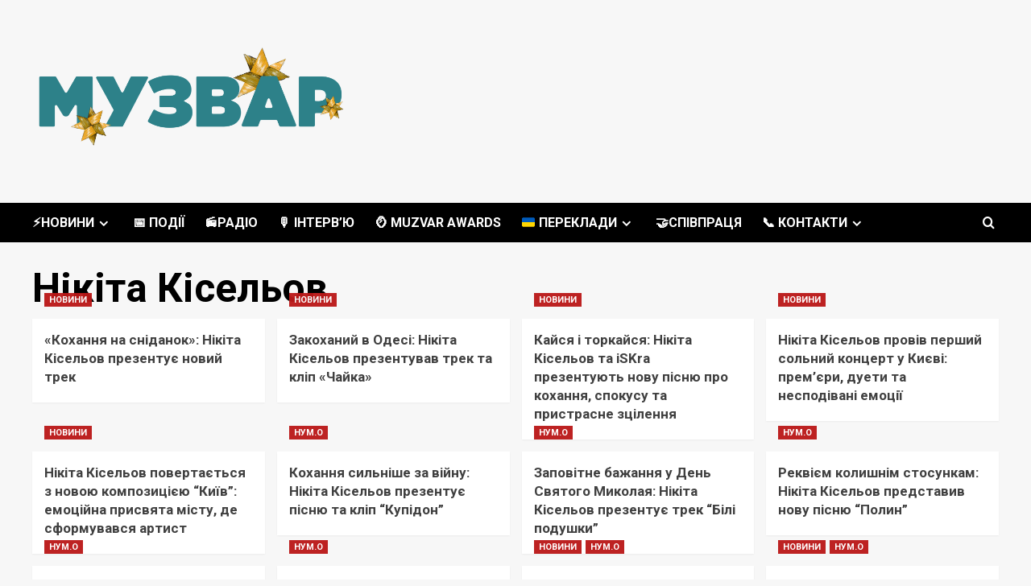

--- FILE ---
content_type: text/html; charset=UTF-8
request_url: https://muzvar.com.ua/tag/nikita-kiselov/
body_size: 17036
content:
<!doctype html>
<html lang="uk">

<head>
  <meta charset="UTF-8">
  <meta name="viewport" content="width=device-width, initial-scale=1">
  <link rel="profile" href="http://gmpg.org/xfn/11">
  <meta name='robots' content='index, follow, max-image-preview:large, max-snippet:-1, max-video-preview:-1' />
<link rel='preload' href='https://fonts.googleapis.com/css?family=Source%2BSans%2BPro%3A400%2C700%7CLato%3A400%2C700&#038;subset=latin&#038;display=swap' as='style' onload="this.onload=null;this.rel='stylesheet'" type='text/css' media='all' crossorigin='anonymous'>
<link rel='preconnect' href='https://fonts.googleapis.com' crossorigin='anonymous'>
<link rel='preconnect' href='https://fonts.gstatic.com' crossorigin='anonymous'>

	<!-- This site is optimized with the Yoast SEO plugin v26.8 - https://yoast.com/product/yoast-seo-wordpress/ -->
	<title>Нікіта Кісельов Архіви - МУЗВАР</title>
	<link rel="canonical" href="https://muzvar.com.ua/tag/nikita-kiselov/" />
	<meta property="og:locale" content="uk_UA" />
	<meta property="og:type" content="article" />
	<meta property="og:title" content="Нікіта Кісельов Архіви - МУЗВАР" />
	<meta property="og:url" content="https://muzvar.com.ua/tag/nikita-kiselov/" />
	<meta property="og:site_name" content="МУЗВАР" />
	<meta name="twitter:card" content="summary_large_image" />
	<script type="application/ld+json" class="yoast-schema-graph">{"@context":"https://schema.org","@graph":[{"@type":"CollectionPage","@id":"https://muzvar.com.ua/tag/nikita-kiselov/","url":"https://muzvar.com.ua/tag/nikita-kiselov/","name":"Нікіта Кісельов Архіви - МУЗВАР","isPartOf":{"@id":"https://muzvar.com.ua/#website"},"primaryImageOfPage":{"@id":"https://muzvar.com.ua/tag/nikita-kiselov/#primaryimage"},"image":{"@id":"https://muzvar.com.ua/tag/nikita-kiselov/#primaryimage"},"thumbnailUrl":"https://muzvar.com.ua/wp-content/uploads/2025/08/Foto-1-scaled.jpg","breadcrumb":{"@id":"https://muzvar.com.ua/tag/nikita-kiselov/#breadcrumb"},"inLanguage":"uk"},{"@type":"ImageObject","inLanguage":"uk","@id":"https://muzvar.com.ua/tag/nikita-kiselov/#primaryimage","url":"https://muzvar.com.ua/wp-content/uploads/2025/08/Foto-1-scaled.jpg","contentUrl":"https://muzvar.com.ua/wp-content/uploads/2025/08/Foto-1-scaled.jpg","width":2560,"height":1707,"caption":"«Кохання на сніданок»: Нікіта Кісельов презентує новий трек"},{"@type":"BreadcrumbList","@id":"https://muzvar.com.ua/tag/nikita-kiselov/#breadcrumb","itemListElement":[{"@type":"ListItem","position":1,"name":"Головна Сторінка","item":"https://muzvar.com.ua/"},{"@type":"ListItem","position":2,"name":"Нікіта Кісельов"}]},{"@type":"WebSite","@id":"https://muzvar.com.ua/#website","url":"https://muzvar.com.ua/","name":"МУЗВАР","description":"поринь у Всесвіт української музики⚡️","publisher":{"@id":"https://muzvar.com.ua/#organization"},"potentialAction":[{"@type":"SearchAction","target":{"@type":"EntryPoint","urlTemplate":"https://muzvar.com.ua/?s={search_term_string}"},"query-input":{"@type":"PropertyValueSpecification","valueRequired":true,"valueName":"search_term_string"}}],"inLanguage":"uk"},{"@type":"Organization","@id":"https://muzvar.com.ua/#organization","name":"МУЗВАР","url":"https://muzvar.com.ua/","logo":{"@type":"ImageObject","inLanguage":"uk","@id":"https://muzvar.com.ua/#/schema/logo/image/","url":"https://muzvar.com.ua/wp-content/uploads/2025/12/cropped-ny-muzvar.png","contentUrl":"https://muzvar.com.ua/wp-content/uploads/2025/12/cropped-ny-muzvar.png","width":1606,"height":792,"caption":"МУЗВАР"},"image":{"@id":"https://muzvar.com.ua/#/schema/logo/image/"}}]}</script>
	<!-- / Yoast SEO plugin. -->


<link rel='dns-prefetch' href='//www.googletagmanager.com' />
<link rel='dns-prefetch' href='//fonts.googleapis.com' />
<link rel='dns-prefetch' href='//pagead2.googlesyndication.com' />
<link rel='preconnect' href='https://fonts.googleapis.com' />
<link rel='preconnect' href='https://fonts.gstatic.com' />
<link rel="alternate" type="application/rss+xml" title="МУЗВАР &raquo; стрічка" href="https://muzvar.com.ua/feed/" />
<link rel="alternate" type="application/rss+xml" title="МУЗВАР &raquo; Нікіта Кісельов Канал теґу" href="https://muzvar.com.ua/tag/nikita-kiselov/feed/" />
<style id='wp-img-auto-sizes-contain-inline-css' type='text/css'>
img:is([sizes=auto i],[sizes^="auto," i]){contain-intrinsic-size:3000px 1500px}
/*# sourceURL=wp-img-auto-sizes-contain-inline-css */
</style>
<link rel='stylesheet' id='sbi_styles-css' href='https://muzvar.com.ua/wp-content/plugins/instagram-feed/css/sbi-styles.min.css?ver=6.10.0' type='text/css' media='all' />
<style id='wp-emoji-styles-inline-css' type='text/css'>

	img.wp-smiley, img.emoji {
		display: inline !important;
		border: none !important;
		box-shadow: none !important;
		height: 1em !important;
		width: 1em !important;
		margin: 0 0.07em !important;
		vertical-align: -0.1em !important;
		background: none !important;
		padding: 0 !important;
	}
/*# sourceURL=wp-emoji-styles-inline-css */
</style>
<style id='wp-block-library-inline-css' type='text/css'>
:root{--wp-block-synced-color:#7a00df;--wp-block-synced-color--rgb:122,0,223;--wp-bound-block-color:var(--wp-block-synced-color);--wp-editor-canvas-background:#ddd;--wp-admin-theme-color:#007cba;--wp-admin-theme-color--rgb:0,124,186;--wp-admin-theme-color-darker-10:#006ba1;--wp-admin-theme-color-darker-10--rgb:0,107,160.5;--wp-admin-theme-color-darker-20:#005a87;--wp-admin-theme-color-darker-20--rgb:0,90,135;--wp-admin-border-width-focus:2px}@media (min-resolution:192dpi){:root{--wp-admin-border-width-focus:1.5px}}.wp-element-button{cursor:pointer}:root .has-very-light-gray-background-color{background-color:#eee}:root .has-very-dark-gray-background-color{background-color:#313131}:root .has-very-light-gray-color{color:#eee}:root .has-very-dark-gray-color{color:#313131}:root .has-vivid-green-cyan-to-vivid-cyan-blue-gradient-background{background:linear-gradient(135deg,#00d084,#0693e3)}:root .has-purple-crush-gradient-background{background:linear-gradient(135deg,#34e2e4,#4721fb 50%,#ab1dfe)}:root .has-hazy-dawn-gradient-background{background:linear-gradient(135deg,#faaca8,#dad0ec)}:root .has-subdued-olive-gradient-background{background:linear-gradient(135deg,#fafae1,#67a671)}:root .has-atomic-cream-gradient-background{background:linear-gradient(135deg,#fdd79a,#004a59)}:root .has-nightshade-gradient-background{background:linear-gradient(135deg,#330968,#31cdcf)}:root .has-midnight-gradient-background{background:linear-gradient(135deg,#020381,#2874fc)}:root{--wp--preset--font-size--normal:16px;--wp--preset--font-size--huge:42px}.has-regular-font-size{font-size:1em}.has-larger-font-size{font-size:2.625em}.has-normal-font-size{font-size:var(--wp--preset--font-size--normal)}.has-huge-font-size{font-size:var(--wp--preset--font-size--huge)}.has-text-align-center{text-align:center}.has-text-align-left{text-align:left}.has-text-align-right{text-align:right}.has-fit-text{white-space:nowrap!important}#end-resizable-editor-section{display:none}.aligncenter{clear:both}.items-justified-left{justify-content:flex-start}.items-justified-center{justify-content:center}.items-justified-right{justify-content:flex-end}.items-justified-space-between{justify-content:space-between}.screen-reader-text{border:0;clip-path:inset(50%);height:1px;margin:-1px;overflow:hidden;padding:0;position:absolute;width:1px;word-wrap:normal!important}.screen-reader-text:focus{background-color:#ddd;clip-path:none;color:#444;display:block;font-size:1em;height:auto;left:5px;line-height:normal;padding:15px 23px 14px;text-decoration:none;top:5px;width:auto;z-index:100000}html :where(.has-border-color){border-style:solid}html :where([style*=border-top-color]){border-top-style:solid}html :where([style*=border-right-color]){border-right-style:solid}html :where([style*=border-bottom-color]){border-bottom-style:solid}html :where([style*=border-left-color]){border-left-style:solid}html :where([style*=border-width]){border-style:solid}html :where([style*=border-top-width]){border-top-style:solid}html :where([style*=border-right-width]){border-right-style:solid}html :where([style*=border-bottom-width]){border-bottom-style:solid}html :where([style*=border-left-width]){border-left-style:solid}html :where(img[class*=wp-image-]){height:auto;max-width:100%}:where(figure){margin:0 0 1em}html :where(.is-position-sticky){--wp-admin--admin-bar--position-offset:var(--wp-admin--admin-bar--height,0px)}@media screen and (max-width:600px){html :where(.is-position-sticky){--wp-admin--admin-bar--position-offset:0px}}

/*# sourceURL=wp-block-library-inline-css */
</style><style id='global-styles-inline-css' type='text/css'>
:root{--wp--preset--aspect-ratio--square: 1;--wp--preset--aspect-ratio--4-3: 4/3;--wp--preset--aspect-ratio--3-4: 3/4;--wp--preset--aspect-ratio--3-2: 3/2;--wp--preset--aspect-ratio--2-3: 2/3;--wp--preset--aspect-ratio--16-9: 16/9;--wp--preset--aspect-ratio--9-16: 9/16;--wp--preset--color--black: #000000;--wp--preset--color--cyan-bluish-gray: #abb8c3;--wp--preset--color--white: #ffffff;--wp--preset--color--pale-pink: #f78da7;--wp--preset--color--vivid-red: #cf2e2e;--wp--preset--color--luminous-vivid-orange: #ff6900;--wp--preset--color--luminous-vivid-amber: #fcb900;--wp--preset--color--light-green-cyan: #7bdcb5;--wp--preset--color--vivid-green-cyan: #00d084;--wp--preset--color--pale-cyan-blue: #8ed1fc;--wp--preset--color--vivid-cyan-blue: #0693e3;--wp--preset--color--vivid-purple: #9b51e0;--wp--preset--gradient--vivid-cyan-blue-to-vivid-purple: linear-gradient(135deg,rgb(6,147,227) 0%,rgb(155,81,224) 100%);--wp--preset--gradient--light-green-cyan-to-vivid-green-cyan: linear-gradient(135deg,rgb(122,220,180) 0%,rgb(0,208,130) 100%);--wp--preset--gradient--luminous-vivid-amber-to-luminous-vivid-orange: linear-gradient(135deg,rgb(252,185,0) 0%,rgb(255,105,0) 100%);--wp--preset--gradient--luminous-vivid-orange-to-vivid-red: linear-gradient(135deg,rgb(255,105,0) 0%,rgb(207,46,46) 100%);--wp--preset--gradient--very-light-gray-to-cyan-bluish-gray: linear-gradient(135deg,rgb(238,238,238) 0%,rgb(169,184,195) 100%);--wp--preset--gradient--cool-to-warm-spectrum: linear-gradient(135deg,rgb(74,234,220) 0%,rgb(151,120,209) 20%,rgb(207,42,186) 40%,rgb(238,44,130) 60%,rgb(251,105,98) 80%,rgb(254,248,76) 100%);--wp--preset--gradient--blush-light-purple: linear-gradient(135deg,rgb(255,206,236) 0%,rgb(152,150,240) 100%);--wp--preset--gradient--blush-bordeaux: linear-gradient(135deg,rgb(254,205,165) 0%,rgb(254,45,45) 50%,rgb(107,0,62) 100%);--wp--preset--gradient--luminous-dusk: linear-gradient(135deg,rgb(255,203,112) 0%,rgb(199,81,192) 50%,rgb(65,88,208) 100%);--wp--preset--gradient--pale-ocean: linear-gradient(135deg,rgb(255,245,203) 0%,rgb(182,227,212) 50%,rgb(51,167,181) 100%);--wp--preset--gradient--electric-grass: linear-gradient(135deg,rgb(202,248,128) 0%,rgb(113,206,126) 100%);--wp--preset--gradient--midnight: linear-gradient(135deg,rgb(2,3,129) 0%,rgb(40,116,252) 100%);--wp--preset--font-size--small: 13px;--wp--preset--font-size--medium: 20px;--wp--preset--font-size--large: 36px;--wp--preset--font-size--x-large: 42px;--wp--preset--spacing--20: 0.44rem;--wp--preset--spacing--30: 0.67rem;--wp--preset--spacing--40: 1rem;--wp--preset--spacing--50: 1.5rem;--wp--preset--spacing--60: 2.25rem;--wp--preset--spacing--70: 3.38rem;--wp--preset--spacing--80: 5.06rem;--wp--preset--shadow--natural: 6px 6px 9px rgba(0, 0, 0, 0.2);--wp--preset--shadow--deep: 12px 12px 50px rgba(0, 0, 0, 0.4);--wp--preset--shadow--sharp: 6px 6px 0px rgba(0, 0, 0, 0.2);--wp--preset--shadow--outlined: 6px 6px 0px -3px rgb(255, 255, 255), 6px 6px rgb(0, 0, 0);--wp--preset--shadow--crisp: 6px 6px 0px rgb(0, 0, 0);}:root { --wp--style--global--content-size: 800px;--wp--style--global--wide-size: 1200px; }:where(body) { margin: 0; }.wp-site-blocks > .alignleft { float: left; margin-right: 2em; }.wp-site-blocks > .alignright { float: right; margin-left: 2em; }.wp-site-blocks > .aligncenter { justify-content: center; margin-left: auto; margin-right: auto; }:where(.wp-site-blocks) > * { margin-block-start: 24px; margin-block-end: 0; }:where(.wp-site-blocks) > :first-child { margin-block-start: 0; }:where(.wp-site-blocks) > :last-child { margin-block-end: 0; }:root { --wp--style--block-gap: 24px; }:root :where(.is-layout-flow) > :first-child{margin-block-start: 0;}:root :where(.is-layout-flow) > :last-child{margin-block-end: 0;}:root :where(.is-layout-flow) > *{margin-block-start: 24px;margin-block-end: 0;}:root :where(.is-layout-constrained) > :first-child{margin-block-start: 0;}:root :where(.is-layout-constrained) > :last-child{margin-block-end: 0;}:root :where(.is-layout-constrained) > *{margin-block-start: 24px;margin-block-end: 0;}:root :where(.is-layout-flex){gap: 24px;}:root :where(.is-layout-grid){gap: 24px;}.is-layout-flow > .alignleft{float: left;margin-inline-start: 0;margin-inline-end: 2em;}.is-layout-flow > .alignright{float: right;margin-inline-start: 2em;margin-inline-end: 0;}.is-layout-flow > .aligncenter{margin-left: auto !important;margin-right: auto !important;}.is-layout-constrained > .alignleft{float: left;margin-inline-start: 0;margin-inline-end: 2em;}.is-layout-constrained > .alignright{float: right;margin-inline-start: 2em;margin-inline-end: 0;}.is-layout-constrained > .aligncenter{margin-left: auto !important;margin-right: auto !important;}.is-layout-constrained > :where(:not(.alignleft):not(.alignright):not(.alignfull)){max-width: var(--wp--style--global--content-size);margin-left: auto !important;margin-right: auto !important;}.is-layout-constrained > .alignwide{max-width: var(--wp--style--global--wide-size);}body .is-layout-flex{display: flex;}.is-layout-flex{flex-wrap: wrap;align-items: center;}.is-layout-flex > :is(*, div){margin: 0;}body .is-layout-grid{display: grid;}.is-layout-grid > :is(*, div){margin: 0;}body{padding-top: 0px;padding-right: 0px;padding-bottom: 0px;padding-left: 0px;}a:where(:not(.wp-element-button)){text-decoration: none;}:root :where(.wp-element-button, .wp-block-button__link){background-color: #32373c;border-radius: 0;border-width: 0;color: #fff;font-family: inherit;font-size: inherit;font-style: inherit;font-weight: inherit;letter-spacing: inherit;line-height: inherit;padding-top: calc(0.667em + 2px);padding-right: calc(1.333em + 2px);padding-bottom: calc(0.667em + 2px);padding-left: calc(1.333em + 2px);text-decoration: none;text-transform: inherit;}.has-black-color{color: var(--wp--preset--color--black) !important;}.has-cyan-bluish-gray-color{color: var(--wp--preset--color--cyan-bluish-gray) !important;}.has-white-color{color: var(--wp--preset--color--white) !important;}.has-pale-pink-color{color: var(--wp--preset--color--pale-pink) !important;}.has-vivid-red-color{color: var(--wp--preset--color--vivid-red) !important;}.has-luminous-vivid-orange-color{color: var(--wp--preset--color--luminous-vivid-orange) !important;}.has-luminous-vivid-amber-color{color: var(--wp--preset--color--luminous-vivid-amber) !important;}.has-light-green-cyan-color{color: var(--wp--preset--color--light-green-cyan) !important;}.has-vivid-green-cyan-color{color: var(--wp--preset--color--vivid-green-cyan) !important;}.has-pale-cyan-blue-color{color: var(--wp--preset--color--pale-cyan-blue) !important;}.has-vivid-cyan-blue-color{color: var(--wp--preset--color--vivid-cyan-blue) !important;}.has-vivid-purple-color{color: var(--wp--preset--color--vivid-purple) !important;}.has-black-background-color{background-color: var(--wp--preset--color--black) !important;}.has-cyan-bluish-gray-background-color{background-color: var(--wp--preset--color--cyan-bluish-gray) !important;}.has-white-background-color{background-color: var(--wp--preset--color--white) !important;}.has-pale-pink-background-color{background-color: var(--wp--preset--color--pale-pink) !important;}.has-vivid-red-background-color{background-color: var(--wp--preset--color--vivid-red) !important;}.has-luminous-vivid-orange-background-color{background-color: var(--wp--preset--color--luminous-vivid-orange) !important;}.has-luminous-vivid-amber-background-color{background-color: var(--wp--preset--color--luminous-vivid-amber) !important;}.has-light-green-cyan-background-color{background-color: var(--wp--preset--color--light-green-cyan) !important;}.has-vivid-green-cyan-background-color{background-color: var(--wp--preset--color--vivid-green-cyan) !important;}.has-pale-cyan-blue-background-color{background-color: var(--wp--preset--color--pale-cyan-blue) !important;}.has-vivid-cyan-blue-background-color{background-color: var(--wp--preset--color--vivid-cyan-blue) !important;}.has-vivid-purple-background-color{background-color: var(--wp--preset--color--vivid-purple) !important;}.has-black-border-color{border-color: var(--wp--preset--color--black) !important;}.has-cyan-bluish-gray-border-color{border-color: var(--wp--preset--color--cyan-bluish-gray) !important;}.has-white-border-color{border-color: var(--wp--preset--color--white) !important;}.has-pale-pink-border-color{border-color: var(--wp--preset--color--pale-pink) !important;}.has-vivid-red-border-color{border-color: var(--wp--preset--color--vivid-red) !important;}.has-luminous-vivid-orange-border-color{border-color: var(--wp--preset--color--luminous-vivid-orange) !important;}.has-luminous-vivid-amber-border-color{border-color: var(--wp--preset--color--luminous-vivid-amber) !important;}.has-light-green-cyan-border-color{border-color: var(--wp--preset--color--light-green-cyan) !important;}.has-vivid-green-cyan-border-color{border-color: var(--wp--preset--color--vivid-green-cyan) !important;}.has-pale-cyan-blue-border-color{border-color: var(--wp--preset--color--pale-cyan-blue) !important;}.has-vivid-cyan-blue-border-color{border-color: var(--wp--preset--color--vivid-cyan-blue) !important;}.has-vivid-purple-border-color{border-color: var(--wp--preset--color--vivid-purple) !important;}.has-vivid-cyan-blue-to-vivid-purple-gradient-background{background: var(--wp--preset--gradient--vivid-cyan-blue-to-vivid-purple) !important;}.has-light-green-cyan-to-vivid-green-cyan-gradient-background{background: var(--wp--preset--gradient--light-green-cyan-to-vivid-green-cyan) !important;}.has-luminous-vivid-amber-to-luminous-vivid-orange-gradient-background{background: var(--wp--preset--gradient--luminous-vivid-amber-to-luminous-vivid-orange) !important;}.has-luminous-vivid-orange-to-vivid-red-gradient-background{background: var(--wp--preset--gradient--luminous-vivid-orange-to-vivid-red) !important;}.has-very-light-gray-to-cyan-bluish-gray-gradient-background{background: var(--wp--preset--gradient--very-light-gray-to-cyan-bluish-gray) !important;}.has-cool-to-warm-spectrum-gradient-background{background: var(--wp--preset--gradient--cool-to-warm-spectrum) !important;}.has-blush-light-purple-gradient-background{background: var(--wp--preset--gradient--blush-light-purple) !important;}.has-blush-bordeaux-gradient-background{background: var(--wp--preset--gradient--blush-bordeaux) !important;}.has-luminous-dusk-gradient-background{background: var(--wp--preset--gradient--luminous-dusk) !important;}.has-pale-ocean-gradient-background{background: var(--wp--preset--gradient--pale-ocean) !important;}.has-electric-grass-gradient-background{background: var(--wp--preset--gradient--electric-grass) !important;}.has-midnight-gradient-background{background: var(--wp--preset--gradient--midnight) !important;}.has-small-font-size{font-size: var(--wp--preset--font-size--small) !important;}.has-medium-font-size{font-size: var(--wp--preset--font-size--medium) !important;}.has-large-font-size{font-size: var(--wp--preset--font-size--large) !important;}.has-x-large-font-size{font-size: var(--wp--preset--font-size--x-large) !important;}
/*# sourceURL=global-styles-inline-css */
</style>

<link rel='stylesheet' id='wp-components-css' href='https://muzvar.com.ua/wp-includes/css/dist/components/style.min.css?ver=6.9' type='text/css' media='all' />
<link rel='stylesheet' id='wp-preferences-css' href='https://muzvar.com.ua/wp-includes/css/dist/preferences/style.min.css?ver=6.9' type='text/css' media='all' />
<link rel='stylesheet' id='wp-block-editor-css' href='https://muzvar.com.ua/wp-includes/css/dist/block-editor/style.min.css?ver=6.9' type='text/css' media='all' />
<link rel='stylesheet' id='wp-reusable-blocks-css' href='https://muzvar.com.ua/wp-includes/css/dist/reusable-blocks/style.min.css?ver=6.9' type='text/css' media='all' />
<link rel='stylesheet' id='wp-patterns-css' href='https://muzvar.com.ua/wp-includes/css/dist/patterns/style.min.css?ver=6.9' type='text/css' media='all' />
<link rel='stylesheet' id='wp-editor-css' href='https://muzvar.com.ua/wp-includes/css/dist/editor/style.min.css?ver=6.9' type='text/css' media='all' />
<link rel='stylesheet' id='kona-style-css-css' href='https://muzvar.com.ua/wp-content/plugins/kona-instagram-feed-for-gutenberg/dist/blocks.style.build.css?ver=6.9' type='text/css' media='all' />
<link rel='stylesheet' id='bbspoiler-css' href='https://muzvar.com.ua/wp-content/plugins/bbspoiler/inc/bbspoiler.css?ver=6.9' type='text/css' media='all' />
<link rel='stylesheet' id='wp-polls-css' href='https://muzvar.com.ua/wp-content/plugins/wp-polls/polls-css.css?ver=2.77.3' type='text/css' media='all' />
<style id='wp-polls-inline-css' type='text/css'>
.wp-polls .pollbar {
	margin: 1px;
	font-size: 6px;
	line-height: 8px;
	height: 8px;
	background: #2a3c40;
	border: 1px solid #2a3c40;
}

/*# sourceURL=wp-polls-inline-css */
</style>
<link rel='stylesheet' id='newsment-google-fonts-css' href='https://fonts.googleapis.com/css?family=Roboto:100,300,400,500,700' type='text/css' media='all' />
<link rel='stylesheet' id='bootstrap-css' href='https://muzvar.com.ua/wp-content/themes/covernews/assets/bootstrap/css/bootstrap.min.css?ver=6.9' type='text/css' media='all' />
<link rel='stylesheet' id='covernews-style-css' href='https://muzvar.com.ua/wp-content/themes/covernews/style.min.css?ver=1.1.3' type='text/css' media='all' />
<link rel='stylesheet' id='newsment-css' href='https://muzvar.com.ua/wp-content/themes/newsment/style.css?ver=1.1.3' type='text/css' media='all' />
<link rel='stylesheet' id='covernews-google-fonts-css' href='https://fonts.googleapis.com/css?family=Source%2BSans%2BPro%3A400%2C700%7CLato%3A400%2C700&#038;subset=latin&#038;display=swap' type='text/css' media='all' />
<link rel='stylesheet' id='covernews-icons-css' href='https://muzvar.com.ua/wp-content/themes/covernews/assets/icons/style.css?ver=6.9' type='text/css' media='all' />
<link rel='stylesheet' id='wp-pagenavi-css' href='https://muzvar.com.ua/wp-content/plugins/wp-pagenavi/pagenavi-css.css?ver=2.70' type='text/css' media='all' />
<link rel='stylesheet' id='__EPYT__style-css' href='https://muzvar.com.ua/wp-content/plugins/youtube-embed-plus/styles/ytprefs.min.css?ver=14.2.4' type='text/css' media='all' />
<style id='__EPYT__style-inline-css' type='text/css'>

                .epyt-gallery-thumb {
                        width: 33.333%;
                }
                
/*# sourceURL=__EPYT__style-inline-css */
</style>
<script type="text/javascript" src="https://muzvar.com.ua/wp-includes/js/jquery/jquery.min.js?ver=3.7.1" id="jquery-core-js"></script>
<script type="text/javascript" src="https://muzvar.com.ua/wp-includes/js/jquery/jquery-migrate.min.js?ver=3.4.1" id="jquery-migrate-js"></script>
<script type="text/javascript" id="bbspoiler-js-extra">
/* <![CDATA[ */
var title = {"unfolded":"\u0420\u043e\u0437\u0433\u043e\u0440\u043d\u0443\u0442\u0438","folded":"\u0417\u0433\u043e\u0440\u043d\u0443\u0442\u0438"};
//# sourceURL=bbspoiler-js-extra
/* ]]> */
</script>
<script type="text/javascript" src="https://muzvar.com.ua/wp-content/plugins/bbspoiler/inc/bbspoiler.js?ver=6.9" id="bbspoiler-js"></script>

<!-- Початок фрагмента тегу Google (gtag.js), доданого за допомогою Site Kit -->
<!-- Фрагмент Google Analytics, доданий Site Kit -->
<script type="text/javascript" src="https://www.googletagmanager.com/gtag/js?id=G-N7VN249FSF" id="google_gtagjs-js" async></script>
<script type="text/javascript" id="google_gtagjs-js-after">
/* <![CDATA[ */
window.dataLayer = window.dataLayer || [];function gtag(){dataLayer.push(arguments);}
gtag("set","linker",{"domains":["muzvar.com.ua"]});
gtag("js", new Date());
gtag("set", "developer_id.dZTNiMT", true);
gtag("config", "G-N7VN249FSF");
//# sourceURL=google_gtagjs-js-after
/* ]]> */
</script>
<script type="text/javascript" id="__ytprefs__-js-extra">
/* <![CDATA[ */
var _EPYT_ = {"ajaxurl":"https://muzvar.com.ua/wp-admin/admin-ajax.php","security":"009dd460f9","gallery_scrolloffset":"20","eppathtoscripts":"https://muzvar.com.ua/wp-content/plugins/youtube-embed-plus/scripts/","eppath":"https://muzvar.com.ua/wp-content/plugins/youtube-embed-plus/","epresponsiveselector":"[\"iframe.__youtube_prefs_widget__\"]","epdovol":"1","version":"14.2.4","evselector":"iframe.__youtube_prefs__[src], iframe[src*=\"youtube.com/embed/\"], iframe[src*=\"youtube-nocookie.com/embed/\"]","ajax_compat":"","maxres_facade":"eager","ytapi_load":"light","pause_others":"","stopMobileBuffer":"1","facade_mode":"","not_live_on_channel":""};
//# sourceURL=__ytprefs__-js-extra
/* ]]> */
</script>
<script type="text/javascript" src="https://muzvar.com.ua/wp-content/plugins/youtube-embed-plus/scripts/ytprefs.min.js?ver=14.2.4" id="__ytprefs__-js"></script>
<link rel="https://api.w.org/" href="https://muzvar.com.ua/wp-json/" /><link rel="alternate" title="JSON" type="application/json" href="https://muzvar.com.ua/wp-json/wp/v2/tags/885" /><link rel="EditURI" type="application/rsd+xml" title="RSD" href="https://muzvar.com.ua/xmlrpc.php?rsd" />
<meta name="generator" content="WordPress 6.9" />
<meta name="generator" content="Site Kit by Google 1.170.0" />
<!-- Мета-теги Google AdSense додані Site Kit -->
<meta name="google-adsense-platform-account" content="ca-host-pub-2644536267352236">
<meta name="google-adsense-platform-domain" content="sitekit.withgoogle.com">
<!-- Кінцеві мета-теги Google AdSense, додані Site Kit -->
        <style type="text/css">
                        .site-title,
            .site-description {
                position: absolute;
                clip: rect(1px, 1px, 1px, 1px);
                display: none;
            }

                    .elementor-template-full-width .elementor-section.elementor-section-full_width > .elementor-container,
        .elementor-template-full-width .elementor-section.elementor-section-boxed > .elementor-container{
            max-width: 1200px;
        }
        @media (min-width: 1600px){
            .elementor-template-full-width .elementor-section.elementor-section-full_width > .elementor-container,
            .elementor-template-full-width .elementor-section.elementor-section-boxed > .elementor-container{
                max-width: 1600px;
            }
        }
        
        .align-content-left .elementor-section-stretched,
        .align-content-right .elementor-section-stretched {
            max-width: 100%;
            left: 0 !important;
        }


        </style>
        
<!-- Фрагмент Google AdSense, доданий Site Kit -->
<script type="text/javascript" async="async" src="https://pagead2.googlesyndication.com/pagead/js/adsbygoogle.js?client=ca-pub-9238196127228509&amp;host=ca-host-pub-2644536267352236" crossorigin="anonymous"></script>

<!-- Кінець фрагменту Google AdSense, доданого Site Kit -->
<link rel="icon" href="https://muzvar.com.ua/wp-content/uploads/2022/03/cropped-01_LOGO_MUZVAR-scaled-1-32x32.jpg" sizes="32x32" />
<link rel="icon" href="https://muzvar.com.ua/wp-content/uploads/2022/03/cropped-01_LOGO_MUZVAR-scaled-1-192x192.jpg" sizes="192x192" />
<link rel="apple-touch-icon" href="https://muzvar.com.ua/wp-content/uploads/2022/03/cropped-01_LOGO_MUZVAR-scaled-1-180x180.jpg" />
<meta name="msapplication-TileImage" content="https://muzvar.com.ua/wp-content/uploads/2022/03/cropped-01_LOGO_MUZVAR-scaled-1-270x270.jpg" />
</head>

<body class="archive tag tag-nikita-kiselov tag-885 wp-custom-logo wp-embed-responsive wp-theme-covernews wp-child-theme-newsment hfeed default-content-layout archive-layout-grid scrollup-sticky-header aft-sticky-header aft-sticky-sidebar default aft-container-default aft-main-banner-slider-editors-picks-trending header-image-default full-width-content">
  
      <div id="af-preloader">
      <div id="loader-wrapper">
        <div id="loader"></div>
      </div>
    </div>
  
  <div id="page" class="site">
    <a class="skip-link screen-reader-text" href="#content">Перейти до вмісту</a>

    <div class="header-layout-1">
    <header id="masthead" class="site-header">
        <div class="masthead-banner " >
      <div class="container">
        <div class="row">
          <div class="col-md-4">
            <div class="site-branding">
              <a href="https://muzvar.com.ua/" class="custom-logo-link" rel="home"><img width="1606" height="792" src="https://muzvar.com.ua/wp-content/uploads/2025/12/cropped-ny-muzvar.png" class="custom-logo" alt="logo muzvar new year" decoding="async" fetchpriority="high" srcset="https://muzvar.com.ua/wp-content/uploads/2025/12/cropped-ny-muzvar.png 1606w, https://muzvar.com.ua/wp-content/uploads/2025/12/cropped-ny-muzvar-300x148.png 300w, https://muzvar.com.ua/wp-content/uploads/2025/12/cropped-ny-muzvar-1024x505.png 1024w, https://muzvar.com.ua/wp-content/uploads/2025/12/cropped-ny-muzvar-768x379.png 768w, https://muzvar.com.ua/wp-content/uploads/2025/12/cropped-ny-muzvar-1536x757.png 1536w" sizes="(max-width: 1606px) 100vw, 1606px" /></a>                <p class="site-title font-family-1">
                  <a href="https://muzvar.com.ua/" rel="home">МУЗВАР</a>
                </p>
              
                              <p class="site-description">поринь у Всесвіт української музики⚡️</p>
                          </div>
          </div>
          <div class="col-md-8">
                      </div>
        </div>
      </div>
    </div>
    <nav id="site-navigation" class="main-navigation">
      <div class="container">
        <div class="row">
          <div class="kol-12">
            <div class="navigation-container">

              <div class="main-navigation-container-items-wrapper">

                <span class="toggle-menu">
                  <a
                    href="#"
                    class="aft-void-menu"
                    role="button"
                    aria-label="Toggle Primary Menu"
                    aria-controls="primary-menu" aria-expanded="false">
                    <span class="screen-reader-text">Основне меню</span>
                    <i class="ham"></i>
                  </a>
                </span>
                <span class="af-mobile-site-title-wrap">
                  <a href="https://muzvar.com.ua/" class="custom-logo-link" rel="home"><img width="1606" height="792" src="https://muzvar.com.ua/wp-content/uploads/2025/12/cropped-ny-muzvar.png" class="custom-logo" alt="logo muzvar new year" decoding="async" srcset="https://muzvar.com.ua/wp-content/uploads/2025/12/cropped-ny-muzvar.png 1606w, https://muzvar.com.ua/wp-content/uploads/2025/12/cropped-ny-muzvar-300x148.png 300w, https://muzvar.com.ua/wp-content/uploads/2025/12/cropped-ny-muzvar-1024x505.png 1024w, https://muzvar.com.ua/wp-content/uploads/2025/12/cropped-ny-muzvar-768x379.png 768w, https://muzvar.com.ua/wp-content/uploads/2025/12/cropped-ny-muzvar-1536x757.png 1536w" sizes="(max-width: 1606px) 100vw, 1606px" /></a>                  <p class="site-title font-family-1">
                    <a href="https://muzvar.com.ua/" rel="home">МУЗВАР</a>
                  </p>
                </span>
                <div class="menu main-menu"><ul id="primary-menu" class="menu"><li id="menu-item-6915" class="menu-item menu-item-type-taxonomy menu-item-object-category menu-item-has-children menu-item-6915"><a href="https://muzvar.com.ua/category/news/">⚡️НОВИНИ</a>
<ul class="sub-menu">
	<li id="menu-item-6916" class="menu-item menu-item-type-taxonomy menu-item-object-category menu-item-6916"><a href="https://muzvar.com.ua/category/tophit/">🎵 НУМ.О</a></li>
</ul>
</li>
<li id="menu-item-6918" class="menu-item menu-item-type-taxonomy menu-item-object-category menu-item-6918"><a href="https://muzvar.com.ua/category/events/">📅 ПОДІЇ</a></li>
<li id="menu-item-30120" class="menu-item menu-item-type-custom menu-item-object-custom menu-item-30120"><a href="https://top40.ua">📻РАДІО</a></li>
<li id="menu-item-6917" class="menu-item menu-item-type-taxonomy menu-item-object-category menu-item-6917"><a href="https://muzvar.com.ua/category/interview/">🎙 ІНТЕРВ&#8217;Ю</a></li>
<li id="menu-item-32009" class="menu-item menu-item-type-taxonomy menu-item-object-post_tag menu-item-32009"><a href="https://muzvar.com.ua/tag/muzvar-awards/">🪞 MUZVAR AWARDS</a></li>
<li id="menu-item-6919" class="menu-item menu-item-type-taxonomy menu-item-object-category menu-item-has-children menu-item-6919"><a href="https://muzvar.com.ua/category/pereklady/">🇺🇦 ПЕРЕКЛАДИ</a>
<ul class="sub-menu">
	<li id="menu-item-11402" class="menu-item menu-item-type-taxonomy menu-item-object-category menu-item-11402"><a href="https://muzvar.com.ua/category/pereklady/ievrobachennia/">Євробачення</a></li>
</ul>
</li>
<li id="menu-item-24907" class="menu-item menu-item-type-custom menu-item-object-custom menu-item-24907"><a href="https://t.me/muzvar_pr_bot">🤝СПІВПРАЦЯ</a></li>
<li id="menu-item-6921" class="menu-item menu-item-type-post_type menu-item-object-page menu-item-has-children menu-item-6921"><a href="https://muzvar.com.ua/kontakty/">📞 КОНТАКТИ</a>
<ul class="sub-menu">
	<li id="menu-item-6922" class="menu-item menu-item-type-custom menu-item-object-custom menu-item-6922"><a href="https://www.instagram.com/muzvar.ua/">Instagram</a></li>
	<li id="menu-item-6928" class="menu-item menu-item-type-custom menu-item-object-custom menu-item-6928"><a href="https://www.youtube.com/c/MUZVAR">YouTube</a></li>
	<li id="menu-item-6924" class="menu-item menu-item-type-custom menu-item-object-custom menu-item-6924"><a href="https://send.monobank.ua/jar/3k3WKCHT6V">MonoБанка</a></li>
	<li id="menu-item-6923" class="menu-item menu-item-type-custom menu-item-object-custom menu-item-6923"><a href="https://www.tiktok.com/@muzvar.ua">TikTok</a></li>
	<li id="menu-item-6925" class="menu-item menu-item-type-custom menu-item-object-custom menu-item-6925"><a href="https://t.me/muzvar_ua">Telegram</a></li>
</ul>
</li>
</ul></div>              </div>
              <div class="cart-search">

                <div class="af-search-wrap">
                  <div class="search-overlay">
                    <a href="#" title="Search" class="search-icon">
                      <i class="fa fa-search"></i>
                    </a>
                    <div class="af-search-form">
                      <form role="search" method="get" class="search-form" action="https://muzvar.com.ua/">
				<label>
					<span class="screen-reader-text">Пошук:</span>
					<input type="search" class="search-field" placeholder="Пошук &hellip;" value="" name="s" />
				</label>
				<input type="submit" class="search-submit" value="Шукати" />
			</form>                    </div>
                  </div>
                </div>
              </div>


            </div>
          </div>
        </div>
      </div>
    </nav>
  </header>
</div>

    
    <div id="content" class="container">
                <div class="section-block-upper row">

                <div id="primary" class="content-area">
                    <main id="main" class="site-main aft-archive-post">

                        
                            <header class="header-title-wrapper1">
                                <h1 class="page-title">Нікіта Кісельов</h1>                            </header><!-- .header-title-wrapper -->
                            <div class="row">
                            <div id="aft-inner-row">
                            

        <article id="post-28344" class="col-lg-4 col-sm-4 col-md-4 latest-posts-grid post-28344 post type-post status-publish format-standard has-post-thumbnail hentry category-news tag-nikita-kiselov tag-novyny"                 data-mh="archive-layout-grid">
            
<div class="align-items-center has-post-image">
  <div class="spotlight-post">
    <figure class="categorised-article inside-img">
      <div class="categorised-article-wrapper">
        <div class="data-bg-hover data-bg-categorised read-bg-img">
          <a href="https://muzvar.com.ua/kokhannia-na-snidanok-nikita-kiselov-prezentuie-novyi-trek/"
            aria-label="«Кохання на сніданок»: Нікіта Кісельов презентує новий трек">
            <img width="300" height="200" src="https://muzvar.com.ua/wp-content/uploads/2025/08/Foto-1-300x200.jpg" class="attachment-medium size-medium wp-post-image" alt="«Кохання на сніданок»: Нікіта Кісельов презентує новий трек" decoding="async" srcset="https://muzvar.com.ua/wp-content/uploads/2025/08/Foto-1-300x200.jpg 300w, https://muzvar.com.ua/wp-content/uploads/2025/08/Foto-1-1024x683.jpg 1024w, https://muzvar.com.ua/wp-content/uploads/2025/08/Foto-1-768x512.jpg 768w, https://muzvar.com.ua/wp-content/uploads/2025/08/Foto-1-1536x1024.jpg 1536w, https://muzvar.com.ua/wp-content/uploads/2025/08/Foto-1-2048x1366.jpg 2048w" sizes="(max-width: 300px) 100vw, 300px" />          </a>
        </div>
                <div class="figure-categories figure-categories-bg">
          <ul class="cat-links"><li class="meta-category">
                             <a class="covernews-categories category-color-1"
                            href="https://muzvar.com.ua/category/news/" 
                            aria-label="Переглянути всі записи в НОВИНИ"> 
                                 НОВИНИ
                             </a>
                        </li></ul>        </div>
      </div>

    </figure>
    <figcaption>

      <h3 class="article-title article-title-1">
        <a href="https://muzvar.com.ua/kokhannia-na-snidanok-nikita-kiselov-prezentuie-novyi-trek/">
          «Кохання на сніданок»: Нікіта Кісельов презентує новий трек        </a>
      </h3>
      <div class="grid-item-metadata">
        
    <span class="author-links">

                      </span>
      </div>
          </figcaption>
  </div>
  </div>        </article>
    

        <article id="post-27735" class="col-lg-4 col-sm-4 col-md-4 latest-posts-grid post-27735 post type-post status-publish format-standard has-post-thumbnail hentry category-news tag-nikita-kiselov tag-novyny"                 data-mh="archive-layout-grid">
            
<div class="align-items-center has-post-image">
  <div class="spotlight-post">
    <figure class="categorised-article inside-img">
      <div class="categorised-article-wrapper">
        <div class="data-bg-hover data-bg-categorised read-bg-img">
          <a href="https://muzvar.com.ua/zakokhanyi-v-odesi-nikita-kiselov-prezentuvav-trek-ta-klip-chaika/"
            aria-label="Закоханий в Одесі: Нікіта Кісельов презентував трек та кліп «Чайка»">
            <img width="300" height="200" src="https://muzvar.com.ua/wp-content/uploads/2025/06/Foto-2-300x200.jpg" class="attachment-medium size-medium wp-post-image" alt="Закоханий в Одесі: Нікіта Кісельов презентував кліп «Чайка»" decoding="async" srcset="https://muzvar.com.ua/wp-content/uploads/2025/06/Foto-2-300x200.jpg 300w, https://muzvar.com.ua/wp-content/uploads/2025/06/Foto-2-1024x683.jpg 1024w, https://muzvar.com.ua/wp-content/uploads/2025/06/Foto-2-768x512.jpg 768w, https://muzvar.com.ua/wp-content/uploads/2025/06/Foto-2-1536x1024.jpg 1536w, https://muzvar.com.ua/wp-content/uploads/2025/06/Foto-2-2048x1365.jpg 2048w" sizes="(max-width: 300px) 100vw, 300px" />          </a>
        </div>
                <div class="figure-categories figure-categories-bg">
          <ul class="cat-links"><li class="meta-category">
                             <a class="covernews-categories category-color-1"
                            href="https://muzvar.com.ua/category/news/" 
                            aria-label="Переглянути всі записи в НОВИНИ"> 
                                 НОВИНИ
                             </a>
                        </li></ul>        </div>
      </div>

    </figure>
    <figcaption>

      <h3 class="article-title article-title-1">
        <a href="https://muzvar.com.ua/zakokhanyi-v-odesi-nikita-kiselov-prezentuvav-trek-ta-klip-chaika/">
          Закоханий в Одесі: Нікіта Кісельов презентував трек та кліп «Чайка»        </a>
      </h3>
      <div class="grid-item-metadata">
        
    <span class="author-links">

                      </span>
      </div>
          </figcaption>
  </div>
  </div>        </article>
    

        <article id="post-27029" class="col-lg-4 col-sm-4 col-md-4 latest-posts-grid post-27029 post type-post status-publish format-standard has-post-thumbnail hentry category-news tag-iskra tag-nikita-kiselov tag-novyny"                 data-mh="archive-layout-grid">
            
<div class="align-items-center has-post-image">
  <div class="spotlight-post">
    <figure class="categorised-article inside-img">
      <div class="categorised-article-wrapper">
        <div class="data-bg-hover data-bg-categorised read-bg-img">
          <a href="https://muzvar.com.ua/kaisia-i-torkaisia-nikita-kiselov-ta-iskra-prezentuiut-novu-pisniu-pro-kokhannia-spokusu-ta-prystrasne-ztsilennia/"
            aria-label="Кайся і торкайся: Нікіта Кісельов та iSKra презентують нову пісню про кохання, спокусу та пристрасне зцілення">
            <img width="300" height="200" src="https://muzvar.com.ua/wp-content/uploads/2025/05/IMG_6593-300x200.jpg" class="attachment-medium size-medium wp-post-image" alt="Кайся і торкайся: Нікіта Кісельов та iSKra презентують пісню" decoding="async" srcset="https://muzvar.com.ua/wp-content/uploads/2025/05/IMG_6593-300x200.jpg 300w, https://muzvar.com.ua/wp-content/uploads/2025/05/IMG_6593-1024x683.jpg 1024w, https://muzvar.com.ua/wp-content/uploads/2025/05/IMG_6593-768x512.jpg 768w, https://muzvar.com.ua/wp-content/uploads/2025/05/IMG_6593-1536x1024.jpg 1536w, https://muzvar.com.ua/wp-content/uploads/2025/05/IMG_6593-2048x1366.jpg 2048w" sizes="(max-width: 300px) 100vw, 300px" />          </a>
        </div>
                <div class="figure-categories figure-categories-bg">
          <ul class="cat-links"><li class="meta-category">
                             <a class="covernews-categories category-color-1"
                            href="https://muzvar.com.ua/category/news/" 
                            aria-label="Переглянути всі записи в НОВИНИ"> 
                                 НОВИНИ
                             </a>
                        </li></ul>        </div>
      </div>

    </figure>
    <figcaption>

      <h3 class="article-title article-title-1">
        <a href="https://muzvar.com.ua/kaisia-i-torkaisia-nikita-kiselov-ta-iskra-prezentuiut-novu-pisniu-pro-kokhannia-spokusu-ta-prystrasne-ztsilennia/">
          Кайся і торкайся: Нікіта Кісельов та iSKra презентують нову пісню про кохання, спокусу та пристрасне зцілення        </a>
      </h3>
      <div class="grid-item-metadata">
        
    <span class="author-links">

                      </span>
      </div>
          </figcaption>
  </div>
  </div>        </article>
    

        <article id="post-25375" class="col-lg-4 col-sm-4 col-md-4 latest-posts-grid post-25375 post type-post status-publish format-standard has-post-thumbnail hentry category-news tag-nikita-kiselov tag-novyny"                 data-mh="archive-layout-grid">
            
<div class="align-items-center has-post-image">
  <div class="spotlight-post">
    <figure class="categorised-article inside-img">
      <div class="categorised-article-wrapper">
        <div class="data-bg-hover data-bg-categorised read-bg-img">
          <a href="https://muzvar.com.ua/nikita-kiselov-proviv-pershyi-solnyi-kontsert-u-kyievi-prem-iery-duety-ta-nespodivani-emotsii/"
            aria-label="Нікіта Кісельов провів перший сольний концерт у Києві: прем’єри, дуети та несподівані емоції">
            <img width="300" height="200" src="https://muzvar.com.ua/wp-content/uploads/2025/03/Foto-4-300x200.jpg" class="attachment-medium size-medium wp-post-image" alt="Нікіта Кісельов провів перший сольний концерт у Києві: прем’єри, дуети та несподівані емоції" decoding="async" srcset="https://muzvar.com.ua/wp-content/uploads/2025/03/Foto-4-300x200.jpg 300w, https://muzvar.com.ua/wp-content/uploads/2025/03/Foto-4-1024x683.jpg 1024w, https://muzvar.com.ua/wp-content/uploads/2025/03/Foto-4-768x512.jpg 768w, https://muzvar.com.ua/wp-content/uploads/2025/03/Foto-4-1536x1024.jpg 1536w, https://muzvar.com.ua/wp-content/uploads/2025/03/Foto-4-2048x1366.jpg 2048w" sizes="(max-width: 300px) 100vw, 300px" />          </a>
        </div>
                <div class="figure-categories figure-categories-bg">
          <ul class="cat-links"><li class="meta-category">
                             <a class="covernews-categories category-color-1"
                            href="https://muzvar.com.ua/category/news/" 
                            aria-label="Переглянути всі записи в НОВИНИ"> 
                                 НОВИНИ
                             </a>
                        </li></ul>        </div>
      </div>

    </figure>
    <figcaption>

      <h3 class="article-title article-title-1">
        <a href="https://muzvar.com.ua/nikita-kiselov-proviv-pershyi-solnyi-kontsert-u-kyievi-prem-iery-duety-ta-nespodivani-emotsii/">
          Нікіта Кісельов провів перший сольний концерт у Києві: прем’єри, дуети та несподівані емоції        </a>
      </h3>
      <div class="grid-item-metadata">
        
    <span class="author-links">

                      </span>
      </div>
          </figcaption>
  </div>
  </div>        </article>
    

        <article id="post-25314" class="col-lg-4 col-sm-4 col-md-4 latest-posts-grid post-25314 post type-post status-publish format-standard has-post-thumbnail hentry category-news tag-nikita-kiselov tag-novyny"                 data-mh="archive-layout-grid">
            
<div class="align-items-center has-post-image">
  <div class="spotlight-post">
    <figure class="categorised-article inside-img">
      <div class="categorised-article-wrapper">
        <div class="data-bg-hover data-bg-categorised read-bg-img">
          <a href="https://muzvar.com.ua/nikita-kiselov-povertaietsia-z-novoiu-kompozytsiieiu-kyiv-emotsiina-prysviata-mistu-de-sformuvavsia-artyst/"
            aria-label="Нікіта Кісельов повертається з новою композицією &#8220;Київ&#8221;: емоційна присвята місту, де сформувався артист ">
            <img width="300" height="225" src="https://muzvar.com.ua/wp-content/uploads/2025/02/Foto-1-2-300x225.jpg" class="attachment-medium size-medium wp-post-image" alt="Нікіта Кісельов повертається з новою композицією &quot;Київ&quot;: емоційна присвята місту, де сформувався артист " decoding="async" srcset="https://muzvar.com.ua/wp-content/uploads/2025/02/Foto-1-2-300x225.jpg 300w, https://muzvar.com.ua/wp-content/uploads/2025/02/Foto-1-2-1024x768.jpg 1024w, https://muzvar.com.ua/wp-content/uploads/2025/02/Foto-1-2-768x576.jpg 768w, https://muzvar.com.ua/wp-content/uploads/2025/02/Foto-1-2-1536x1152.jpg 1536w, https://muzvar.com.ua/wp-content/uploads/2025/02/Foto-1-2-2048x1536.jpg 2048w" sizes="(max-width: 300px) 100vw, 300px" />          </a>
        </div>
                <div class="figure-categories figure-categories-bg">
          <ul class="cat-links"><li class="meta-category">
                             <a class="covernews-categories category-color-1"
                            href="https://muzvar.com.ua/category/news/" 
                            aria-label="Переглянути всі записи в НОВИНИ"> 
                                 НОВИНИ
                             </a>
                        </li></ul>        </div>
      </div>

    </figure>
    <figcaption>

      <h3 class="article-title article-title-1">
        <a href="https://muzvar.com.ua/nikita-kiselov-povertaietsia-z-novoiu-kompozytsiieiu-kyiv-emotsiina-prysviata-mistu-de-sformuvavsia-artyst/">
          Нікіта Кісельов повертається з новою композицією &#8220;Київ&#8221;: емоційна присвята місту, де сформувався артист         </a>
      </h3>
      <div class="grid-item-metadata">
        
    <span class="author-links">

                      </span>
      </div>
          </figcaption>
  </div>
  </div>        </article>
    

        <article id="post-24797" class="col-lg-4 col-sm-4 col-md-4 latest-posts-grid post-24797 post type-post status-publish format-standard has-post-thumbnail hentry category-tophit tag-nikita-kiselov tag-numo"                 data-mh="archive-layout-grid">
            
<div class="align-items-center has-post-image">
  <div class="spotlight-post">
    <figure class="categorised-article inside-img">
      <div class="categorised-article-wrapper">
        <div class="data-bg-hover data-bg-categorised read-bg-img">
          <a href="https://muzvar.com.ua/kokhannia-sylnishe-za-viinu-nikita-kiselov-prezentuie-pisniu-ta-klip-kupidon/"
            aria-label="Кохання сильніше за війну: Нікіта Кісельов презентує пісню та кліп &#8220;Купідон&#8221;">
            <img width="289" height="300" src="https://muzvar.com.ua/wp-content/uploads/2025/02/Foto-5-scaled-e1738363906647-289x300.jpg" class="attachment-medium size-medium wp-post-image" alt="Кохання сильніше за війну: Нікіта Кісельов презентує пісню та кліп &quot;Купідон&quot;" decoding="async" srcset="https://muzvar.com.ua/wp-content/uploads/2025/02/Foto-5-scaled-e1738363906647-289x300.jpg 289w, https://muzvar.com.ua/wp-content/uploads/2025/02/Foto-5-scaled-e1738363906647-986x1024.jpg 986w, https://muzvar.com.ua/wp-content/uploads/2025/02/Foto-5-scaled-e1738363906647-768x798.jpg 768w, https://muzvar.com.ua/wp-content/uploads/2025/02/Foto-5-scaled-e1738363906647-1024x1064.jpg 1024w, https://muzvar.com.ua/wp-content/uploads/2025/02/Foto-5-scaled-e1738363906647.jpg 1434w" sizes="(max-width: 289px) 100vw, 289px" />          </a>
        </div>
                <div class="figure-categories figure-categories-bg">
          <ul class="cat-links"><li class="meta-category">
                             <a class="covernews-categories category-color-1"
                            href="https://muzvar.com.ua/category/tophit/" 
                            aria-label="Переглянути всі записи в НУМ.О"> 
                                 НУМ.О
                             </a>
                        </li></ul>        </div>
      </div>

    </figure>
    <figcaption>

      <h3 class="article-title article-title-1">
        <a href="https://muzvar.com.ua/kokhannia-sylnishe-za-viinu-nikita-kiselov-prezentuie-pisniu-ta-klip-kupidon/">
          Кохання сильніше за війну: Нікіта Кісельов презентує пісню та кліп &#8220;Купідон&#8221;        </a>
      </h3>
      <div class="grid-item-metadata">
        
    <span class="author-links">

                      </span>
      </div>
          </figcaption>
  </div>
  </div>        </article>
    

        <article id="post-23796" class="col-lg-4 col-sm-4 col-md-4 latest-posts-grid post-23796 post type-post status-publish format-standard has-post-thumbnail hentry category-tophit tag-nikita-kiselov tag-numo"                 data-mh="archive-layout-grid">
            
<div class="align-items-center has-post-image">
  <div class="spotlight-post">
    <figure class="categorised-article inside-img">
      <div class="categorised-article-wrapper">
        <div class="data-bg-hover data-bg-categorised read-bg-img">
          <a href="https://muzvar.com.ua/zapovitne-bazhannia-u-den-sviatoho-mykolaia-nikita-kiselov-prezentuie-trek-bili-podushky/"
            aria-label="Заповітне бажання у День Святого Миколая: Нікіта Кісельов презентує трек “Білі подушки”">
            <img width="300" height="300" src="https://muzvar.com.ua/wp-content/uploads/2024/12/IMG_4182-1-scaled-e1733692177739-300x300.jpg" class="attachment-medium size-medium wp-post-image" alt="Заповітне бажання у День Святого Миколая: Нікіта Кісельов презентує трек “Білі подушки”" decoding="async" srcset="https://muzvar.com.ua/wp-content/uploads/2024/12/IMG_4182-1-scaled-e1733692177739-300x300.jpg 300w, https://muzvar.com.ua/wp-content/uploads/2024/12/IMG_4182-1-scaled-e1733692177739-1022x1024.jpg 1022w, https://muzvar.com.ua/wp-content/uploads/2024/12/IMG_4182-1-scaled-e1733692177739-150x150.jpg 150w, https://muzvar.com.ua/wp-content/uploads/2024/12/IMG_4182-1-scaled-e1733692177739-768x769.jpg 768w, https://muzvar.com.ua/wp-content/uploads/2024/12/IMG_4182-1-scaled-e1733692177739-1533x1536.jpg 1533w, https://muzvar.com.ua/wp-content/uploads/2024/12/IMG_4182-1-scaled-e1733692177739-1024x1026.jpg 1024w, https://muzvar.com.ua/wp-content/uploads/2024/12/IMG_4182-1-scaled-e1733692177739.jpg 1707w" sizes="(max-width: 300px) 100vw, 300px" />          </a>
        </div>
                <div class="figure-categories figure-categories-bg">
          <ul class="cat-links"><li class="meta-category">
                             <a class="covernews-categories category-color-1"
                            href="https://muzvar.com.ua/category/tophit/" 
                            aria-label="Переглянути всі записи в НУМ.О"> 
                                 НУМ.О
                             </a>
                        </li></ul>        </div>
      </div>

    </figure>
    <figcaption>

      <h3 class="article-title article-title-1">
        <a href="https://muzvar.com.ua/zapovitne-bazhannia-u-den-sviatoho-mykolaia-nikita-kiselov-prezentuie-trek-bili-podushky/">
          Заповітне бажання у День Святого Миколая: Нікіта Кісельов презентує трек “Білі подушки”        </a>
      </h3>
      <div class="grid-item-metadata">
        
    <span class="author-links">

                      </span>
      </div>
          </figcaption>
  </div>
  </div>        </article>
    

        <article id="post-21524" class="col-lg-4 col-sm-4 col-md-4 latest-posts-grid post-21524 post type-post status-publish format-standard has-post-thumbnail hentry category-tophit tag-nikita-kiselov tag-numo"                 data-mh="archive-layout-grid">
            
<div class="align-items-center has-post-image">
  <div class="spotlight-post">
    <figure class="categorised-article inside-img">
      <div class="categorised-article-wrapper">
        <div class="data-bg-hover data-bg-categorised read-bg-img">
          <a href="https://muzvar.com.ua/rekviiem-kolyshnim-stosunkam-nikita-kiselov-predstavyv-novu-pisniu-polyn/"
            aria-label="Реквієм колишнім стосункам: Нікіта Кісельов представив нову пісню “Полин”">
            <img width="300" height="225" src="https://muzvar.com.ua/wp-content/uploads/2024/08/1-5-300x225.jpg" class="attachment-medium size-medium wp-post-image" alt="Реквієм колишнім стосункам: Нікіта Кісельов представив нову пісню “Полин”" decoding="async" srcset="https://muzvar.com.ua/wp-content/uploads/2024/08/1-5-300x225.jpg 300w, https://muzvar.com.ua/wp-content/uploads/2024/08/1-5-1024x768.jpg 1024w, https://muzvar.com.ua/wp-content/uploads/2024/08/1-5-768x576.jpg 768w, https://muzvar.com.ua/wp-content/uploads/2024/08/1-5-1536x1152.jpg 1536w, https://muzvar.com.ua/wp-content/uploads/2024/08/1-5-2048x1536.jpg 2048w" sizes="(max-width: 300px) 100vw, 300px" />          </a>
        </div>
                <div class="figure-categories figure-categories-bg">
          <ul class="cat-links"><li class="meta-category">
                             <a class="covernews-categories category-color-1"
                            href="https://muzvar.com.ua/category/tophit/" 
                            aria-label="Переглянути всі записи в НУМ.О"> 
                                 НУМ.О
                             </a>
                        </li></ul>        </div>
      </div>

    </figure>
    <figcaption>

      <h3 class="article-title article-title-1">
        <a href="https://muzvar.com.ua/rekviiem-kolyshnim-stosunkam-nikita-kiselov-predstavyv-novu-pisniu-polyn/">
          Реквієм колишнім стосункам: Нікіта Кісельов представив нову пісню “Полин”        </a>
      </h3>
      <div class="grid-item-metadata">
        
    <span class="author-links">

                      </span>
      </div>
          </figcaption>
  </div>
  </div>        </article>
    

        <article id="post-19811" class="col-lg-4 col-sm-4 col-md-4 latest-posts-grid post-19811 post type-post status-publish format-standard has-post-thumbnail hentry category-tophit tag-nikita-kiselov"                 data-mh="archive-layout-grid">
            
<div class="align-items-center has-post-image">
  <div class="spotlight-post">
    <figure class="categorised-article inside-img">
      <div class="categorised-article-wrapper">
        <div class="data-bg-hover data-bg-categorised read-bg-img">
          <a href="https://muzvar.com.ua/lypy-aromat-p-iankyi-kokhanniam-otruiv-nikita-kiselov-u-svoii-novii-pisni-rozpoviv-pro-bezmezhnu-prystrast/"
            aria-label="“Липи аромат пʼянкий коханням отруїв”: Нікіта Кісельов у своїй новій пісні розповів про безмежну пристрасть">
            <img width="300" height="200" src="https://muzvar.com.ua/wp-content/uploads/2024/05/Nikita-Kiselov-300x200.jpg" class="attachment-medium size-medium wp-post-image" alt="Нікіта Кісельов у своїй новій пісні розповів про безмежну пристрасть" decoding="async" srcset="https://muzvar.com.ua/wp-content/uploads/2024/05/Nikita-Kiselov-300x200.jpg 300w, https://muzvar.com.ua/wp-content/uploads/2024/05/Nikita-Kiselov-1024x682.jpg 1024w, https://muzvar.com.ua/wp-content/uploads/2024/05/Nikita-Kiselov-768x512.jpg 768w, https://muzvar.com.ua/wp-content/uploads/2024/05/Nikita-Kiselov.jpg 1300w" sizes="(max-width: 300px) 100vw, 300px" />          </a>
        </div>
                <div class="figure-categories figure-categories-bg">
          <ul class="cat-links"><li class="meta-category">
                             <a class="covernews-categories category-color-1"
                            href="https://muzvar.com.ua/category/tophit/" 
                            aria-label="Переглянути всі записи в НУМ.О"> 
                                 НУМ.О
                             </a>
                        </li></ul>        </div>
      </div>

    </figure>
    <figcaption>

      <h3 class="article-title article-title-1">
        <a href="https://muzvar.com.ua/lypy-aromat-p-iankyi-kokhanniam-otruiv-nikita-kiselov-u-svoii-novii-pisni-rozpoviv-pro-bezmezhnu-prystrast/">
          “Липи аромат пʼянкий коханням отруїв”: Нікіта Кісельов у своїй новій пісні розповів про безмежну пристрасть        </a>
      </h3>
      <div class="grid-item-metadata">
        
    <span class="author-links">

                      </span>
      </div>
          </figcaption>
  </div>
  </div>        </article>
    

        <article id="post-19182" class="col-lg-4 col-sm-4 col-md-4 latest-posts-grid post-19182 post type-post status-publish format-standard has-post-thumbnail hentry category-tophit tag-nikita-kiselov"                 data-mh="archive-layout-grid">
            
<div class="align-items-center has-post-image">
  <div class="spotlight-post">
    <figure class="categorised-article inside-img">
      <div class="categorised-article-wrapper">
        <div class="data-bg-hover data-bg-categorised read-bg-img">
          <a href="https://muzvar.com.ua/komu-prysviachuie-pisni-nikita-kiselov-u-svoii-novii-pisni-380-spivak-podilyvsia-svoimy-pochuttiamy/"
            aria-label="Кому присвячує пісні Нікіта Кісельов: у своїй новій пісні +380 співак поділився своїми почуттями">
            <img width="300" height="172" src="https://muzvar.com.ua/wp-content/uploads/2024/04/Nikita-Kiselov-300x172.jpg" class="attachment-medium size-medium wp-post-image" alt="Кому присвячує пісні Нікіта Кісельов: у своїй новій пісні +380 співак поділився своїми почуттями" decoding="async" srcset="https://muzvar.com.ua/wp-content/uploads/2024/04/Nikita-Kiselov-300x172.jpg 300w, https://muzvar.com.ua/wp-content/uploads/2024/04/Nikita-Kiselov-1024x587.jpg 1024w, https://muzvar.com.ua/wp-content/uploads/2024/04/Nikita-Kiselov-768x440.jpg 768w, https://muzvar.com.ua/wp-content/uploads/2024/04/Nikita-Kiselov.jpg 1280w" sizes="(max-width: 300px) 100vw, 300px" />          </a>
        </div>
                <div class="figure-categories figure-categories-bg">
          <ul class="cat-links"><li class="meta-category">
                             <a class="covernews-categories category-color-1"
                            href="https://muzvar.com.ua/category/tophit/" 
                            aria-label="Переглянути всі записи в НУМ.О"> 
                                 НУМ.О
                             </a>
                        </li></ul>        </div>
      </div>

    </figure>
    <figcaption>

      <h3 class="article-title article-title-1">
        <a href="https://muzvar.com.ua/komu-prysviachuie-pisni-nikita-kiselov-u-svoii-novii-pisni-380-spivak-podilyvsia-svoimy-pochuttiamy/">
          Кому присвячує пісні Нікіта Кісельов: у своїй новій пісні +380 співак поділився своїми почуттями        </a>
      </h3>
      <div class="grid-item-metadata">
        
    <span class="author-links">

                      </span>
      </div>
          </figcaption>
  </div>
  </div>        </article>
    

        <article id="post-18304" class="col-lg-4 col-sm-4 col-md-4 latest-posts-grid post-18304 post type-post status-publish format-standard has-post-thumbnail hentry category-news category-tophit tag-nikita-kiselov tag-novyny tag-numo"                 data-mh="archive-layout-grid">
            
<div class="align-items-center has-post-image">
  <div class="spotlight-post">
    <figure class="categorised-article inside-img">
      <div class="categorised-article-wrapper">
        <div class="data-bg-hover data-bg-categorised read-bg-img">
          <a href="https://muzvar.com.ua/dzhulietta-nikita-kiselov-pobachyv-lirychnu-heroiniu-v-novomu-amplua/"
            aria-label="“Джульєтта”: Нікіта Кісельов побачив ліричну героїню в новому амплуа">
            <img width="300" height="110" src="https://muzvar.com.ua/wp-content/uploads/2024/03/PHOTO-5-300x110.jpg" class="attachment-medium size-medium wp-post-image" alt="“Джульєтта”: Нікіта Кісельов побачив ліричну героїню в новому амплуа" decoding="async" srcset="https://muzvar.com.ua/wp-content/uploads/2024/03/PHOTO-5-300x110.jpg 300w, https://muzvar.com.ua/wp-content/uploads/2024/03/PHOTO-5-1024x376.jpg 1024w, https://muzvar.com.ua/wp-content/uploads/2024/03/PHOTO-5-768x282.jpg 768w, https://muzvar.com.ua/wp-content/uploads/2024/03/PHOTO-5-1536x565.jpg 1536w, https://muzvar.com.ua/wp-content/uploads/2024/03/PHOTO-5-2048x753.jpg 2048w" sizes="(max-width: 300px) 100vw, 300px" />          </a>
        </div>
                <div class="figure-categories figure-categories-bg">
          <ul class="cat-links"><li class="meta-category">
                             <a class="covernews-categories category-color-1"
                            href="https://muzvar.com.ua/category/news/" 
                            aria-label="Переглянути всі записи в НОВИНИ"> 
                                 НОВИНИ
                             </a>
                        </li><li class="meta-category">
                             <a class="covernews-categories category-color-1"
                            href="https://muzvar.com.ua/category/tophit/" 
                            aria-label="Переглянути всі записи в НУМ.О"> 
                                 НУМ.О
                             </a>
                        </li></ul>        </div>
      </div>

    </figure>
    <figcaption>

      <h3 class="article-title article-title-1">
        <a href="https://muzvar.com.ua/dzhulietta-nikita-kiselov-pobachyv-lirychnu-heroiniu-v-novomu-amplua/">
          “Джульєтта”: Нікіта Кісельов побачив ліричну героїню в новому амплуа        </a>
      </h3>
      <div class="grid-item-metadata">
        
    <span class="author-links">

                      </span>
      </div>
          </figcaption>
  </div>
  </div>        </article>
    

        <article id="post-17969" class="col-lg-4 col-sm-4 col-md-4 latest-posts-grid post-17969 post type-post status-publish format-standard has-post-thumbnail hentry category-news category-tophit tag-nikita-kiselov tag-novyny tag-numo"                 data-mh="archive-layout-grid">
            
<div class="align-items-center has-post-image">
  <div class="spotlight-post">
    <figure class="categorised-article inside-img">
      <div class="categorised-article-wrapper">
        <div class="data-bg-hover data-bg-categorised read-bg-img">
          <a href="https://muzvar.com.ua/prem-iera-novoi-chuttievoi-pisni-nikita-kiselov-predstavyv-novu-pisniu-v-poloni/"
            aria-label="Прем’єра нової чуттєвої пісні: Нікіта Кісельов представив нову пісню “В Полоні”">
            <img width="300" height="161" src="https://muzvar.com.ua/wp-content/uploads/2024/02/Photo-1-300x161.jpeg" class="attachment-medium size-medium wp-post-image" alt="Прем’єра нової чуттєвої пісні: Нікіта Кісельов представив нову пісню “В Полоні”" decoding="async" srcset="https://muzvar.com.ua/wp-content/uploads/2024/02/Photo-1-300x161.jpeg 300w, https://muzvar.com.ua/wp-content/uploads/2024/02/Photo-1-1024x549.jpeg 1024w, https://muzvar.com.ua/wp-content/uploads/2024/02/Photo-1-768x412.jpeg 768w, https://muzvar.com.ua/wp-content/uploads/2024/02/Photo-1-1536x823.jpeg 1536w, https://muzvar.com.ua/wp-content/uploads/2024/02/Photo-1-2048x1098.jpeg 2048w" sizes="(max-width: 300px) 100vw, 300px" />          </a>
        </div>
                <div class="figure-categories figure-categories-bg">
          <ul class="cat-links"><li class="meta-category">
                             <a class="covernews-categories category-color-1"
                            href="https://muzvar.com.ua/category/news/" 
                            aria-label="Переглянути всі записи в НОВИНИ"> 
                                 НОВИНИ
                             </a>
                        </li><li class="meta-category">
                             <a class="covernews-categories category-color-1"
                            href="https://muzvar.com.ua/category/tophit/" 
                            aria-label="Переглянути всі записи в НУМ.О"> 
                                 НУМ.О
                             </a>
                        </li></ul>        </div>
      </div>

    </figure>
    <figcaption>

      <h3 class="article-title article-title-1">
        <a href="https://muzvar.com.ua/prem-iera-novoi-chuttievoi-pisni-nikita-kiselov-predstavyv-novu-pisniu-v-poloni/">
          Прем’єра нової чуттєвої пісні: Нікіта Кісельов представив нову пісню “В Полоні”        </a>
      </h3>
      <div class="grid-item-metadata">
        
    <span class="author-links">

                      </span>
      </div>
          </figcaption>
  </div>
  </div>        </article>
    

        <article id="post-16414" class="col-lg-4 col-sm-4 col-md-4 latest-posts-grid post-16414 post type-post status-publish format-standard has-post-thumbnail hentry category-news category-tophit tag-nikita-kiselov tag-novyny tag-numo"                 data-mh="archive-layout-grid">
            
<div class="align-items-center has-post-image">
  <div class="spotlight-post">
    <figure class="categorised-article inside-img">
      <div class="categorised-article-wrapper">
        <div class="data-bg-hover data-bg-categorised read-bg-img">
          <a href="https://muzvar.com.ua/lehendarna-pisnia-tiny-karol-polius-prytiazhenyia-teper-ukrainskoiu-zaspivav-khit-nikita-kiselov/"
            aria-label="Легендарна пісня Тіни Кароль «Полюс притяжения»  тепер українською: заспівав хіт Нікіта Кісельов">
            <img width="300" height="200" src="https://muzvar.com.ua/wp-content/uploads/2023/12/Nikita-Kiselov-300x200.jpg" class="attachment-medium size-medium wp-post-image" alt="Легендарна пісня Тіни Кароль «Полюс притяжения»  тепер українською: заспівав хіт Нікіта Кісельов" decoding="async" srcset="https://muzvar.com.ua/wp-content/uploads/2023/12/Nikita-Kiselov-300x200.jpg 300w, https://muzvar.com.ua/wp-content/uploads/2023/12/Nikita-Kiselov-1024x682.jpg 1024w, https://muzvar.com.ua/wp-content/uploads/2023/12/Nikita-Kiselov-768x512.jpg 768w, https://muzvar.com.ua/wp-content/uploads/2023/12/Nikita-Kiselov-1536x1024.jpg 1536w, https://muzvar.com.ua/wp-content/uploads/2023/12/Nikita-Kiselov-2048x1365.jpg 2048w" sizes="(max-width: 300px) 100vw, 300px" />          </a>
        </div>
                <div class="figure-categories figure-categories-bg">
          <ul class="cat-links"><li class="meta-category">
                             <a class="covernews-categories category-color-1"
                            href="https://muzvar.com.ua/category/news/" 
                            aria-label="Переглянути всі записи в НОВИНИ"> 
                                 НОВИНИ
                             </a>
                        </li><li class="meta-category">
                             <a class="covernews-categories category-color-1"
                            href="https://muzvar.com.ua/category/tophit/" 
                            aria-label="Переглянути всі записи в НУМ.О"> 
                                 НУМ.О
                             </a>
                        </li></ul>        </div>
      </div>

    </figure>
    <figcaption>

      <h3 class="article-title article-title-1">
        <a href="https://muzvar.com.ua/lehendarna-pisnia-tiny-karol-polius-prytiazhenyia-teper-ukrainskoiu-zaspivav-khit-nikita-kiselov/">
          Легендарна пісня Тіни Кароль «Полюс притяжения»  тепер українською: заспівав хіт Нікіта Кісельов        </a>
      </h3>
      <div class="grid-item-metadata">
        
    <span class="author-links">

                      </span>
      </div>
          </figcaption>
  </div>
  </div>        </article>
    

        <article id="post-15993" class="col-lg-4 col-sm-4 col-md-4 latest-posts-grid post-15993 post type-post status-publish format-standard has-post-thumbnail hentry category-news tag-skylerr tag-nikita-kiselov tag-numo"                 data-mh="archive-layout-grid">
            
<div class="align-items-center has-post-image">
  <div class="spotlight-post">
    <figure class="categorised-article inside-img">
      <div class="categorised-article-wrapper">
        <div class="data-bg-hover data-bg-categorised read-bg-img">
          <a href="https://muzvar.com.ua/skylerr-ta-nikita-kiselov-zaspivaly-duetom-prem-iera-romantychnoi-kompozytsii-lift/"
            aria-label="SKYLERR та Нікіта Кісельов заспівали дуетом: прем’єра романтичної композиції «Ліфт»">
            <img width="300" height="200" src="https://muzvar.com.ua/wp-content/uploads/2023/11/SKYLERRD-N-DoN-N-D-D-N-N-D-DN-D-D--300x200.jpg" class="attachment-medium size-medium wp-post-image" alt="SKYLERR та Нікіта Кісельов заспівали дуетом: прем’єра романтичної композиції «Ліфт»" decoding="async" srcset="https://muzvar.com.ua/wp-content/uploads/2023/11/SKYLERRD-N-DoN-N-D-D-N-N-D-DN-D-D--300x200.jpg 300w, https://muzvar.com.ua/wp-content/uploads/2023/11/SKYLERRD-N-DoN-N-D-D-N-N-D-DN-D-D--1024x683.jpg 1024w, https://muzvar.com.ua/wp-content/uploads/2023/11/SKYLERRD-N-DoN-N-D-D-N-N-D-DN-D-D--768x512.jpg 768w, https://muzvar.com.ua/wp-content/uploads/2023/11/SKYLERRD-N-DoN-N-D-D-N-N-D-DN-D-D--1536x1024.jpg 1536w, https://muzvar.com.ua/wp-content/uploads/2023/11/SKYLERRD-N-DoN-N-D-D-N-N-D-DN-D-D--2048x1365.jpg 2048w" sizes="(max-width: 300px) 100vw, 300px" />          </a>
        </div>
                <div class="figure-categories figure-categories-bg">
          <ul class="cat-links"><li class="meta-category">
                             <a class="covernews-categories category-color-1"
                            href="https://muzvar.com.ua/category/news/" 
                            aria-label="Переглянути всі записи в НОВИНИ"> 
                                 НОВИНИ
                             </a>
                        </li></ul>        </div>
      </div>

    </figure>
    <figcaption>

      <h3 class="article-title article-title-1">
        <a href="https://muzvar.com.ua/skylerr-ta-nikita-kiselov-zaspivaly-duetom-prem-iera-romantychnoi-kompozytsii-lift/">
          SKYLERR та Нікіта Кісельов заспівали дуетом: прем’єра романтичної композиції «Ліфт»        </a>
      </h3>
      <div class="grid-item-metadata">
        
    <span class="author-links">

                      </span>
      </div>
          </figcaption>
  </div>
  </div>        </article>
    

        <article id="post-14707" class="col-lg-4 col-sm-4 col-md-4 latest-posts-grid post-14707 post type-post status-publish format-standard has-post-thumbnail hentry category-tophit tag-nikita-kiselov tag-numo"                 data-mh="archive-layout-grid">
            
<div class="align-items-center has-post-image">
  <div class="spotlight-post">
    <figure class="categorised-article inside-img">
      <div class="categorised-article-wrapper">
        <div class="data-bg-hover data-bg-categorised read-bg-img">
          <a href="https://muzvar.com.ua/u-tsii-pisni-ia-rozkazhu-pro-svoie-kokhannia-nikita-kiselov-prezentuvav-novu-pisniu/"
            aria-label="«У цій пісні я розкажу про своє кохання»: Нікіта Кісельов презентував нову пісню">
            <img width="300" height="200" src="https://muzvar.com.ua/wp-content/uploads/2023/08/E5835FBA-D134-4FF1-9A09-DA95467D3020-300x200.jpeg" class="attachment-medium size-medium wp-post-image" alt="«У цій пісні я розкажу про своє кохання»: Нікіта Кісельов презентував нову пісню" decoding="async" srcset="https://muzvar.com.ua/wp-content/uploads/2023/08/E5835FBA-D134-4FF1-9A09-DA95467D3020-300x200.jpeg 300w, https://muzvar.com.ua/wp-content/uploads/2023/08/E5835FBA-D134-4FF1-9A09-DA95467D3020-1024x682.jpeg 1024w, https://muzvar.com.ua/wp-content/uploads/2023/08/E5835FBA-D134-4FF1-9A09-DA95467D3020-768x512.jpeg 768w, https://muzvar.com.ua/wp-content/uploads/2023/08/E5835FBA-D134-4FF1-9A09-DA95467D3020-1536x1024.jpeg 1536w, https://muzvar.com.ua/wp-content/uploads/2023/08/E5835FBA-D134-4FF1-9A09-DA95467D3020-2048x1365.jpeg 2048w" sizes="(max-width: 300px) 100vw, 300px" />          </a>
        </div>
                <div class="figure-categories figure-categories-bg">
          <ul class="cat-links"><li class="meta-category">
                             <a class="covernews-categories category-color-1"
                            href="https://muzvar.com.ua/category/tophit/" 
                            aria-label="Переглянути всі записи в НУМ.О"> 
                                 НУМ.О
                             </a>
                        </li></ul>        </div>
      </div>

    </figure>
    <figcaption>

      <h3 class="article-title article-title-1">
        <a href="https://muzvar.com.ua/u-tsii-pisni-ia-rozkazhu-pro-svoie-kokhannia-nikita-kiselov-prezentuvav-novu-pisniu/">
          «У цій пісні я розкажу про своє кохання»: Нікіта Кісельов презентував нову пісню        </a>
      </h3>
      <div class="grid-item-metadata">
        
    <span class="author-links">

                      </span>
      </div>
          </figcaption>
  </div>
  </div>        </article>
    

        <article id="post-12675" class="col-lg-4 col-sm-4 col-md-4 latest-posts-grid post-12675 post type-post status-publish format-standard has-post-thumbnail hentry category-tophit tag-nikita-kiselov tag-numo"                 data-mh="archive-layout-grid">
            
<div class="align-items-center has-post-image">
  <div class="spotlight-post">
    <figure class="categorised-article inside-img">
      <div class="categorised-article-wrapper">
        <div class="data-bg-hover data-bg-categorised read-bg-img">
          <a href="https://muzvar.com.ua/prem-iera-tantsiuvalnoho-treku-nikita-kisilov-predstavyv-novu-pisniu-chorni-brovy/"
            aria-label="Прем‘єра танцювального треку: Нікіта Кісельов представив нову пісню &#8220;Чорні брови&#8221;">
            <img width="300" height="300" src="https://muzvar.com.ua/wp-content/uploads/2023/05/IMG_3278-scaled-e1684582050144-300x300.jpg" class="attachment-medium size-medium wp-post-image" alt="Прем‘єра танцювального треку: Нікіта Кісільов представив нову пісню &quot;Чорні брови&quot;" decoding="async" srcset="https://muzvar.com.ua/wp-content/uploads/2023/05/IMG_3278-scaled-e1684582050144-300x300.jpg 300w, https://muzvar.com.ua/wp-content/uploads/2023/05/IMG_3278-scaled-e1684582050144-1024x1024.jpg 1024w, https://muzvar.com.ua/wp-content/uploads/2023/05/IMG_3278-scaled-e1684582050144-150x150.jpg 150w, https://muzvar.com.ua/wp-content/uploads/2023/05/IMG_3278-scaled-e1684582050144-768x768.jpg 768w, https://muzvar.com.ua/wp-content/uploads/2023/05/IMG_3278-scaled-e1684582050144-1536x1536.jpg 1536w, https://muzvar.com.ua/wp-content/uploads/2023/05/IMG_3278-scaled-e1684582050144.jpg 1696w" sizes="(max-width: 300px) 100vw, 300px" />          </a>
        </div>
                <div class="figure-categories figure-categories-bg">
          <ul class="cat-links"><li class="meta-category">
                             <a class="covernews-categories category-color-1"
                            href="https://muzvar.com.ua/category/tophit/" 
                            aria-label="Переглянути всі записи в НУМ.О"> 
                                 НУМ.О
                             </a>
                        </li></ul>        </div>
      </div>

    </figure>
    <figcaption>

      <h3 class="article-title article-title-1">
        <a href="https://muzvar.com.ua/prem-iera-tantsiuvalnoho-treku-nikita-kisilov-predstavyv-novu-pisniu-chorni-brovy/">
          Прем‘єра танцювального треку: Нікіта Кісельов представив нову пісню &#8220;Чорні брови&#8221;        </a>
      </h3>
      <div class="grid-item-metadata">
        
    <span class="author-links">

                      </span>
      </div>
          </figcaption>
  </div>
  </div>        </article>
    

        <article id="post-11730" class="col-lg-4 col-sm-4 col-md-4 latest-posts-grid post-11730 post type-post status-publish format-standard has-post-thumbnail hentry category-tophit tag-nikita-kiselov tag-numo"                 data-mh="archive-layout-grid">
            
<div class="align-items-center has-post-image">
  <div class="spotlight-post">
    <figure class="categorised-article inside-img">
      <div class="categorised-article-wrapper">
        <div class="data-bg-hover data-bg-categorised read-bg-img">
          <a href="https://muzvar.com.ua/nadykhaiuchyi-metropoliten-nikita-kiselov-prezentuvav-novyi-synhl-stantsiia-liubov/"
            aria-label="Надихаючий метрополітен: Нікіта Кісельов презентував новий сингл &#8220;Станція Любов&#8221;">
            <img width="300" height="300" src="https://muzvar.com.ua/wp-content/uploads/2023/03/2-e1680289593194-300x300.jpg" class="attachment-medium size-medium wp-post-image" alt="Надихаючий метрополітен: Нікіта Кісельов презентував новий сингл &quot;Станція Любов&quot;" decoding="async" srcset="https://muzvar.com.ua/wp-content/uploads/2023/03/2-e1680289593194-300x300.jpg 300w, https://muzvar.com.ua/wp-content/uploads/2023/03/2-e1680289593194-1024x1024.jpg 1024w, https://muzvar.com.ua/wp-content/uploads/2023/03/2-e1680289593194-150x150.jpg 150w, https://muzvar.com.ua/wp-content/uploads/2023/03/2-e1680289593194-768x768.jpg 768w, https://muzvar.com.ua/wp-content/uploads/2023/03/2-e1680289593194.jpg 1267w" sizes="(max-width: 300px) 100vw, 300px" />          </a>
        </div>
                <div class="figure-categories figure-categories-bg">
          <ul class="cat-links"><li class="meta-category">
                             <a class="covernews-categories category-color-1"
                            href="https://muzvar.com.ua/category/tophit/" 
                            aria-label="Переглянути всі записи в НУМ.О"> 
                                 НУМ.О
                             </a>
                        </li></ul>        </div>
      </div>

    </figure>
    <figcaption>

      <h3 class="article-title article-title-1">
        <a href="https://muzvar.com.ua/nadykhaiuchyi-metropoliten-nikita-kiselov-prezentuvav-novyi-synhl-stantsiia-liubov/">
          Надихаючий метрополітен: Нікіта Кісельов презентував новий сингл &#8220;Станція Любов&#8221;        </a>
      </h3>
      <div class="grid-item-metadata">
        
    <span class="author-links">

                      </span>
      </div>
          </figcaption>
  </div>
  </div>        </article>
    

        <article id="post-10830" class="col-lg-4 col-sm-4 col-md-4 latest-posts-grid post-10830 post type-post status-publish format-standard has-post-thumbnail hentry category-tophit tag-nikita-kiselov tag-numo"                 data-mh="archive-layout-grid">
            
<div class="align-items-center has-post-image">
  <div class="spotlight-post">
    <figure class="categorised-article inside-img">
      <div class="categorised-article-wrapper">
        <div class="data-bg-hover data-bg-categorised read-bg-img">
          <a href="https://muzvar.com.ua/na-bilomu-pikapi-bilia-tsentralnoho-rahsu-nikita-kiselov-zaspivav-novu-pisniu-dlia-molodiat/"
            aria-label="На білому пікапі біля центрального РАГСу: Нікіта Кісельов заспівав нову пісню для молодят">
            <img width="300" height="300" src="https://muzvar.com.ua/wp-content/uploads/2023/03/8-2-scaled-e1677786167794-300x300.jpg" class="attachment-medium size-medium wp-post-image" alt="На білому пікапі біля центрального РАГСу: Нікіта Кісельов заспівав нову пісню для молодят" decoding="async" srcset="https://muzvar.com.ua/wp-content/uploads/2023/03/8-2-scaled-e1677786167794-300x300.jpg 300w, https://muzvar.com.ua/wp-content/uploads/2023/03/8-2-scaled-e1677786167794-1024x1024.jpg 1024w, https://muzvar.com.ua/wp-content/uploads/2023/03/8-2-scaled-e1677786167794-150x150.jpg 150w, https://muzvar.com.ua/wp-content/uploads/2023/03/8-2-scaled-e1677786167794-768x768.jpg 768w, https://muzvar.com.ua/wp-content/uploads/2023/03/8-2-scaled-e1677786167794-1536x1536.jpg 1536w, https://muzvar.com.ua/wp-content/uploads/2023/03/8-2-scaled-e1677786167794.jpg 1708w" sizes="(max-width: 300px) 100vw, 300px" />          </a>
        </div>
                <div class="figure-categories figure-categories-bg">
          <ul class="cat-links"><li class="meta-category">
                             <a class="covernews-categories category-color-1"
                            href="https://muzvar.com.ua/category/tophit/" 
                            aria-label="Переглянути всі записи в НУМ.О"> 
                                 НУМ.О
                             </a>
                        </li></ul>        </div>
      </div>

    </figure>
    <figcaption>

      <h3 class="article-title article-title-1">
        <a href="https://muzvar.com.ua/na-bilomu-pikapi-bilia-tsentralnoho-rahsu-nikita-kiselov-zaspivav-novu-pisniu-dlia-molodiat/">
          На білому пікапі біля центрального РАГСу: Нікіта Кісельов заспівав нову пісню для молодят        </a>
      </h3>
      <div class="grid-item-metadata">
        
    <span class="author-links">

                      </span>
      </div>
          </figcaption>
  </div>
  </div>        </article>
    

        <article id="post-9576" class="col-lg-4 col-sm-4 col-md-4 latest-posts-grid post-9576 post type-post status-publish format-standard has-post-thumbnail hentry category-tophit tag-nikita-kiselov tag-numo"                 data-mh="archive-layout-grid">
            
<div class="align-items-center has-post-image">
  <div class="spotlight-post">
    <figure class="categorised-article inside-img">
      <div class="categorised-article-wrapper">
        <div class="data-bg-hover data-bg-categorised read-bg-img">
          <a href="https://muzvar.com.ua/albom-napysanyi-v-blekauti-nikita-kiselov-vypustyv-prokholodnyi-albom-v-kolaboratsii-z-natalkoiu-denysenko/"
            aria-label="“Альбом, написаний в блекауті”: Нікіта Кісельов випустив “Прохолодний альбом” в колаборації з Наталкою Денисенко">
            <img width="300" height="300" src="https://muzvar.com.ua/wp-content/uploads/2023/01/IMG_9392-scaled-e1673618570346-300x300.jpg" class="attachment-medium size-medium wp-post-image" alt="“Альбом, написаний в блекауті”: Нікіта Кісельов випустив “Прохолодний альбом” в колаборації з Наталкою Денисенко" decoding="async" srcset="https://muzvar.com.ua/wp-content/uploads/2023/01/IMG_9392-scaled-e1673618570346-300x300.jpg 300w, https://muzvar.com.ua/wp-content/uploads/2023/01/IMG_9392-scaled-e1673618570346-1024x1024.jpg 1024w, https://muzvar.com.ua/wp-content/uploads/2023/01/IMG_9392-scaled-e1673618570346-150x150.jpg 150w, https://muzvar.com.ua/wp-content/uploads/2023/01/IMG_9392-scaled-e1673618570346-768x768.jpg 768w, https://muzvar.com.ua/wp-content/uploads/2023/01/IMG_9392-scaled-e1673618570346.jpg 1516w" sizes="(max-width: 300px) 100vw, 300px" />          </a>
        </div>
                <div class="figure-categories figure-categories-bg">
          <ul class="cat-links"><li class="meta-category">
                             <a class="covernews-categories category-color-1"
                            href="https://muzvar.com.ua/category/tophit/" 
                            aria-label="Переглянути всі записи в НУМ.О"> 
                                 НУМ.О
                             </a>
                        </li></ul>        </div>
      </div>

    </figure>
    <figcaption>

      <h3 class="article-title article-title-1">
        <a href="https://muzvar.com.ua/albom-napysanyi-v-blekauti-nikita-kiselov-vypustyv-prokholodnyi-albom-v-kolaboratsii-z-natalkoiu-denysenko/">
          “Альбом, написаний в блекауті”: Нікіта Кісельов випустив “Прохолодний альбом” в колаборації з Наталкою Денисенко        </a>
      </h3>
      <div class="grid-item-metadata">
        
    <span class="author-links">

                      </span>
      </div>
          </figcaption>
  </div>
  </div>        </article>
    

        <article id="post-7646" class="col-lg-4 col-sm-4 col-md-4 latest-posts-grid post-7646 post type-post status-publish format-standard has-post-thumbnail hentry category-tophit tag-nikita-kiselov tag-numo"                 data-mh="archive-layout-grid">
            
<div class="align-items-center has-post-image">
  <div class="spotlight-post">
    <figure class="categorised-article inside-img">
      <div class="categorised-article-wrapper">
        <div class="data-bg-hover data-bg-categorised read-bg-img">
          <a href="https://muzvar.com.ua/nikita-kiselov-prezentuvav-pisniu-siaivo/"
            aria-label="Нікіта Кісельов презентував пісню &#8220;Сяйво&#8221;">
            <img width="300" height="300" src="https://muzvar.com.ua/wp-content/uploads/2022/10/Photo-2-scaled-e1666609035407-300x300.jpeg" class="attachment-medium size-medium wp-post-image" alt="Нікіта Кісельов презентував чутливу пісню &quot;Сяйво&quot;" decoding="async" srcset="https://muzvar.com.ua/wp-content/uploads/2022/10/Photo-2-scaled-e1666609035407-300x300.jpeg 300w, https://muzvar.com.ua/wp-content/uploads/2022/10/Photo-2-scaled-e1666609035407-1024x1024.jpeg 1024w, https://muzvar.com.ua/wp-content/uploads/2022/10/Photo-2-scaled-e1666609035407-150x150.jpeg 150w, https://muzvar.com.ua/wp-content/uploads/2022/10/Photo-2-scaled-e1666609035407-768x768.jpeg 768w, https://muzvar.com.ua/wp-content/uploads/2022/10/Photo-2-scaled-e1666609035407.jpeg 1446w" sizes="(max-width: 300px) 100vw, 300px" />          </a>
        </div>
                <div class="figure-categories figure-categories-bg">
          <ul class="cat-links"><li class="meta-category">
                             <a class="covernews-categories category-color-1"
                            href="https://muzvar.com.ua/category/tophit/" 
                            aria-label="Переглянути всі записи в НУМ.О"> 
                                 НУМ.О
                             </a>
                        </li></ul>        </div>
      </div>

    </figure>
    <figcaption>

      <h3 class="article-title article-title-1">
        <a href="https://muzvar.com.ua/nikita-kiselov-prezentuvav-pisniu-siaivo/">
          Нікіта Кісельов презентував пісню &#8220;Сяйво&#8221;        </a>
      </h3>
      <div class="grid-item-metadata">
        
    <span class="author-links">

                      </span>
      </div>
          </figcaption>
  </div>
  </div>        </article>
    

        <article id="post-6751" class="col-lg-4 col-sm-4 col-md-4 latest-posts-grid post-6751 post type-post status-publish format-standard has-post-thumbnail hentry category-tophit tag-nikita-kiselov tag-numo"                 data-mh="archive-layout-grid">
            
<div class="align-items-center has-post-image">
  <div class="spotlight-post">
    <figure class="categorised-article inside-img">
      <div class="categorised-article-wrapper">
        <div class="data-bg-hover data-bg-categorised read-bg-img">
          <a href="https://muzvar.com.ua/propahanda-ruinuie-vidnosyny-mizh-blyzkymy-liudmy-nikita-kiselov-pro-novyi-trek/"
            aria-label="«Пропаганда руйнує відносини між близькими людьми»: Нікіта Кісельов про новий трек">
            <img width="300" height="200" src="https://muzvar.com.ua/wp-content/uploads/2022/09/2022-09-01-16.03.32-300x200.jpg" class="attachment-medium size-medium wp-post-image" alt="«Пропаганда руйнує відносини між близькими людьми»: Нікіта Кісельов про новий трек" decoding="async" srcset="https://muzvar.com.ua/wp-content/uploads/2022/09/2022-09-01-16.03.32-300x200.jpg 300w, https://muzvar.com.ua/wp-content/uploads/2022/09/2022-09-01-16.03.32-1024x683.jpg 1024w, https://muzvar.com.ua/wp-content/uploads/2022/09/2022-09-01-16.03.32-768x512.jpg 768w, https://muzvar.com.ua/wp-content/uploads/2022/09/2022-09-01-16.03.32-1536x1024.jpg 1536w, https://muzvar.com.ua/wp-content/uploads/2022/09/2022-09-01-16.03.32-2048x1365.jpg 2048w" sizes="(max-width: 300px) 100vw, 300px" />          </a>
        </div>
                <div class="figure-categories figure-categories-bg">
          <ul class="cat-links"><li class="meta-category">
                             <a class="covernews-categories category-color-1"
                            href="https://muzvar.com.ua/category/tophit/" 
                            aria-label="Переглянути всі записи в НУМ.О"> 
                                 НУМ.О
                             </a>
                        </li></ul>        </div>
      </div>

    </figure>
    <figcaption>

      <h3 class="article-title article-title-1">
        <a href="https://muzvar.com.ua/propahanda-ruinuie-vidnosyny-mizh-blyzkymy-liudmy-nikita-kiselov-pro-novyi-trek/">
          «Пропаганда руйнує відносини між близькими людьми»: Нікіта Кісельов про новий трек        </a>
      </h3>
      <div class="grid-item-metadata">
        
    <span class="author-links">

                      </span>
      </div>
          </figcaption>
  </div>
  </div>        </article>
                                </div>
                            <div class="col col-ten">
                                <div class="covernews-pagination">
                                                                    </div>
                            </div>
                                            </div>
                    </main><!-- #main -->
                </div><!-- #primary -->

                        </div>

</div>

<div class="af-main-banner-latest-posts grid-layout">
  <div class="container">
    <div class="row">
      <div class="widget-title-section">
            <h2 class="widget-title header-after1">
      <span class="header-after ">
                Більше цікавих новин      </span>
    </h2>

      </div>
      <div class="row">
                    <div class="col-sm-15 latest-posts-grid" data-mh="latest-posts-grid">
              <div class="spotlight-post">
                <figure class="categorised-article inside-img">
                  <div class="categorised-article-wrapper">
                    <div class="data-bg-hover data-bg-categorised read-bg-img">
                      <a href="https://muzvar.com.ua/probach-ty-vynen-sam-shmiska-ta-anastymoza-prezentuvaly-chuttievu-pisniu-pro-spivzalezhni-stosunky/"
                        aria-label="«Пробач, ти винен сам»: Shmiska та анастимоза презентували чуттєву пісню про співзалежні стосунки">
                        <img width="300" height="200" src="https://muzvar.com.ua/wp-content/uploads/2026/01/IMG_0725-300x200.jpg" class="attachment-medium size-medium wp-post-image" alt="Shmiska та анастимоза презентували чуттєву пісню" decoding="async" srcset="https://muzvar.com.ua/wp-content/uploads/2026/01/IMG_0725-300x200.jpg 300w, https://muzvar.com.ua/wp-content/uploads/2026/01/IMG_0725-1024x683.jpg 1024w, https://muzvar.com.ua/wp-content/uploads/2026/01/IMG_0725-768x512.jpg 768w, https://muzvar.com.ua/wp-content/uploads/2026/01/IMG_0725-1536x1024.jpg 1536w, https://muzvar.com.ua/wp-content/uploads/2026/01/IMG_0725-2048x1365.jpg 2048w" sizes="(max-width: 300px) 100vw, 300px" />                      </a>
                    </div>
                  </div>
                                    <div class="figure-categories figure-categories-bg">

                    <ul class="cat-links"><li class="meta-category">
                             <a class="covernews-categories category-color-1"
                            href="https://muzvar.com.ua/category/news/" 
                            aria-label="Переглянути всі записи в НОВИНИ"> 
                                 НОВИНИ
                             </a>
                        </li></ul>                  </div>
                </figure>

                <figcaption>

                  <h3 class="article-title article-title-1">
                    <a href="https://muzvar.com.ua/probach-ty-vynen-sam-shmiska-ta-anastymoza-prezentuvaly-chuttievu-pisniu-pro-spivzalezhni-stosunky/">
                      «Пробач, ти винен сам»: Shmiska та анастимоза презентували чуттєву пісню про співзалежні стосунки                    </a>
                  </h3>
                  <div class="grid-item-metadata">
                    
    <span class="author-links">

                      </span>
                  </div>
                </figcaption>
              </div>
            </div>
                      <div class="col-sm-15 latest-posts-grid" data-mh="latest-posts-grid">
              <div class="spotlight-post">
                <figure class="categorised-article inside-img">
                  <div class="categorised-article-wrapper">
                    <div class="data-bg-hover data-bg-categorised read-bg-img">
                      <a href="https://muzvar.com.ua/karyn-prezentuie-kinematohrafichnu-dramu-na-novu-kompozytsiiu-ty-ne-virysh/"
                        aria-label="KARYN презентує кінематографічну драму на нову композицію &#8220;Ти не віриш&#8221;">
                        <img width="300" height="200" src="https://muzvar.com.ua/wp-content/uploads/2026/01/IMG_1456-300x200.jpg" class="attachment-medium size-medium wp-post-image" alt="KARYN презентує кінематографічну драму &quot;Ти не віриш&quot;" decoding="async" srcset="https://muzvar.com.ua/wp-content/uploads/2026/01/IMG_1456-300x200.jpg 300w, https://muzvar.com.ua/wp-content/uploads/2026/01/IMG_1456-1024x683.jpg 1024w, https://muzvar.com.ua/wp-content/uploads/2026/01/IMG_1456-768x512.jpg 768w, https://muzvar.com.ua/wp-content/uploads/2026/01/IMG_1456-1536x1024.jpg 1536w, https://muzvar.com.ua/wp-content/uploads/2026/01/IMG_1456-2048x1365.jpg 2048w" sizes="(max-width: 300px) 100vw, 300px" />                      </a>
                    </div>
                  </div>
                                    <div class="figure-categories figure-categories-bg">

                    <ul class="cat-links"><li class="meta-category">
                             <a class="covernews-categories category-color-1"
                            href="https://muzvar.com.ua/category/news/" 
                            aria-label="Переглянути всі записи в НОВИНИ"> 
                                 НОВИНИ
                             </a>
                        </li></ul>                  </div>
                </figure>

                <figcaption>

                  <h3 class="article-title article-title-1">
                    <a href="https://muzvar.com.ua/karyn-prezentuie-kinematohrafichnu-dramu-na-novu-kompozytsiiu-ty-ne-virysh/">
                      KARYN презентує кінематографічну драму на нову композицію &#8220;Ти не віриш&#8221;                    </a>
                  </h3>
                  <div class="grid-item-metadata">
                    
    <span class="author-links">

                      </span>
                  </div>
                </figcaption>
              </div>
            </div>
                      <div class="col-sm-15 latest-posts-grid" data-mh="latest-posts-grid">
              <div class="spotlight-post">
                <figure class="categorised-article inside-img">
                  <div class="categorised-article-wrapper">
                    <div class="data-bg-hover data-bg-categorised read-bg-img">
                      <a href="https://muzvar.com.ua/santorin-predstavliaie-novu-rep-baladu-ia-vziav-svoiu-bil/"
                        aria-label="Santorin представляє нову реп-баладу “Я взяв свою біль”">
                        <img width="300" height="181" src="https://muzvar.com.ua/wp-content/uploads/2026/01/Screenshot-2026-01-23-at-15.39.52-300x181.png" class="attachment-medium size-medium wp-post-image" alt="Santorin представляє нову реп-баладу “Я взяв свою біль”" decoding="async" srcset="https://muzvar.com.ua/wp-content/uploads/2026/01/Screenshot-2026-01-23-at-15.39.52-300x181.png 300w, https://muzvar.com.ua/wp-content/uploads/2026/01/Screenshot-2026-01-23-at-15.39.52-1024x617.png 1024w, https://muzvar.com.ua/wp-content/uploads/2026/01/Screenshot-2026-01-23-at-15.39.52-768x463.png 768w, https://muzvar.com.ua/wp-content/uploads/2026/01/Screenshot-2026-01-23-at-15.39.52.png 1510w" sizes="(max-width: 300px) 100vw, 300px" />                      </a>
                    </div>
                  </div>
                                    <div class="figure-categories figure-categories-bg">

                    <ul class="cat-links"><li class="meta-category">
                             <a class="covernews-categories category-color-1"
                            href="https://muzvar.com.ua/category/news/" 
                            aria-label="Переглянути всі записи в НОВИНИ"> 
                                 НОВИНИ
                             </a>
                        </li></ul>                  </div>
                </figure>

                <figcaption>

                  <h3 class="article-title article-title-1">
                    <a href="https://muzvar.com.ua/santorin-predstavliaie-novu-rep-baladu-ia-vziav-svoiu-bil/">
                      Santorin представляє нову реп-баладу “Я взяв свою біль”                    </a>
                  </h3>
                  <div class="grid-item-metadata">
                    
    <span class="author-links">

                      </span>
                  </div>
                </figcaption>
              </div>
            </div>
                      <div class="col-sm-15 latest-posts-grid" data-mh="latest-posts-grid">
              <div class="spotlight-post">
                <figure class="categorised-article inside-img">
                  <div class="categorised-article-wrapper">
                    <div class="data-bg-hover data-bg-categorised read-bg-img">
                      <a href="https://muzvar.com.ua/sienna-spiro-die-on-this-hill-pereklad-ukrainskoiu/"
                        aria-label="SIENNA SPIRO &#8211; Die On This Hill (переклад українською)">
                        <img width="300" height="200" src="https://muzvar.com.ua/wp-content/uploads/2026/01/Sienna-Spiro-by-Jennifer-Cheng-300x200.jpg" class="attachment-medium size-medium wp-post-image" alt="SIENNA SPIRO - Die On This Hill (переклад українською)" decoding="async" srcset="https://muzvar.com.ua/wp-content/uploads/2026/01/Sienna-Spiro-by-Jennifer-Cheng-300x200.jpg 300w, https://muzvar.com.ua/wp-content/uploads/2026/01/Sienna-Spiro-by-Jennifer-Cheng.jpg 600w" sizes="(max-width: 300px) 100vw, 300px" />                      </a>
                    </div>
                  </div>
                                    <div class="figure-categories figure-categories-bg">

                    <ul class="cat-links"><li class="meta-category">
                             <a class="covernews-categories category-color-1"
                            href="https://muzvar.com.ua/category/pereklady/" 
                            aria-label="Переглянути всі записи в ПЕРЕКЛАДИ"> 
                                 ПЕРЕКЛАДИ
                             </a>
                        </li></ul>                  </div>
                </figure>

                <figcaption>

                  <h3 class="article-title article-title-1">
                    <a href="https://muzvar.com.ua/sienna-spiro-die-on-this-hill-pereklad-ukrainskoiu/">
                      SIENNA SPIRO &#8211; Die On This Hill (переклад українською)                    </a>
                  </h3>
                  <div class="grid-item-metadata">
                    
    <span class="author-links">

                      </span>
                  </div>
                </figcaption>
              </div>
            </div>
                      <div class="col-sm-15 latest-posts-grid" data-mh="latest-posts-grid">
              <div class="spotlight-post">
                <figure class="categorised-article inside-img">
                  <div class="categorised-article-wrapper">
                    <div class="data-bg-hover data-bg-categorised read-bg-img">
                      <a href="https://muzvar.com.ua/bruno-mars-i-just-might-pereklad-ukrainskoiu/"
                        aria-label="Bruno Mars &#8211; I Just Might (переклад українською)">
                        <img width="300" height="200" src="https://muzvar.com.ua/wp-content/uploads/2026/01/IMG_6237-300x200.webp" class="attachment-medium size-medium wp-post-image" alt="IMG_6237" decoding="async" srcset="https://muzvar.com.ua/wp-content/uploads/2026/01/IMG_6237-300x200.webp 300w, https://muzvar.com.ua/wp-content/uploads/2026/01/IMG_6237-768x512.webp 768w, https://muzvar.com.ua/wp-content/uploads/2026/01/IMG_6237.webp 942w" sizes="(max-width: 300px) 100vw, 300px" />                      </a>
                    </div>
                  </div>
                                    <div class="figure-categories figure-categories-bg">

                    <ul class="cat-links"><li class="meta-category">
                             <a class="covernews-categories category-color-1"
                            href="https://muzvar.com.ua/category/pereklady/" 
                            aria-label="Переглянути всі записи в ПЕРЕКЛАДИ"> 
                                 ПЕРЕКЛАДИ
                             </a>
                        </li></ul>                  </div>
                </figure>

                <figcaption>

                  <h3 class="article-title article-title-1">
                    <a href="https://muzvar.com.ua/bruno-mars-i-just-might-pereklad-ukrainskoiu/">
                      Bruno Mars &#8211; I Just Might (переклад українською)                    </a>
                  </h3>
                  <div class="grid-item-metadata">
                    
    <span class="author-links">

                      </span>
                  </div>
                </figcaption>
              </div>
            </div>
                        </div>
    </div>
  </div>
</div>
  <footer class="site-footer">
        
                  <div class="site-info">
      <div class="container">
        <div class="row">
          <div class="col-sm-12">
                                      МУЗВАР | dostemenno@gmail.com | +38 096 64 49 0 49                                                  <span class="sep"> | </span>
              <a href="https://afthemes.com/products/covernews/">CoverNews</a> автор: AF themes.                      </div>
        </div>
      </div>
    </div>
  </footer>
</div>

<a id="scroll-up" class="secondary-color" href="#top" aria-label="Scroll to top">
  <i class="fa fa-angle-up" aria-hidden="true"></i>
</a>
<script type="speculationrules">
{"prefetch":[{"source":"document","where":{"and":[{"href_matches":"/*"},{"not":{"href_matches":["/wp-*.php","/wp-admin/*","/wp-content/uploads/*","/wp-content/*","/wp-content/plugins/*","/wp-content/themes/newsment/*","/wp-content/themes/covernews/*","/*\\?(.+)"]}},{"not":{"selector_matches":"a[rel~=\"nofollow\"]"}},{"not":{"selector_matches":".no-prefetch, .no-prefetch a"}}]},"eagerness":"conservative"}]}
</script>
<!-- Instagram Feed JS -->
<script type="text/javascript">
var sbiajaxurl = "https://muzvar.com.ua/wp-admin/admin-ajax.php";
</script>
<script type="text/javascript" id="wp-polls-js-extra">
/* <![CDATA[ */
var pollsL10n = {"ajax_url":"https://muzvar.com.ua/wp-admin/admin-ajax.php","text_wait":"\u0412\u0430\u0448 \u043e\u0441\u0442\u0430\u043d\u043d\u0456\u0439 \u0437\u0430\u043f\u0438\u0442 \u0449\u0435 \u0434\u043e\u0441\u0456 \u043e\u0431\u0440\u043e\u0431\u043b\u044f\u0454\u0442\u044c\u0441\u044f. \u0417\u0430\u0447\u0435\u043a\u0430\u0439\u0442\u0435 ...","text_valid":"\u0411\u0443\u0434\u044c \u043b\u0430\u0441\u043a\u0430, \u043a\u043e\u0440\u0435\u043a\u0442\u043d\u043e \u0432\u0438\u0431\u0435\u0440\u0456\u0442\u044c \u043e\u043f\u0438\u0442\u0443\u0432\u0430\u043d\u043d\u044f.","text_multiple":"\u041c\u0430\u043a\u0441. \u0434\u043e\u043f\u0443\u0441\u0442\u0438\u043c\u0430 \u043a\u0456\u043b\u044c\u043a\u0456\u0441\u0442\u044c \u0432\u0430\u0440\u0456\u0430\u043d\u0442\u0456\u0432: ","show_loading":"1","show_fading":"1"};
//# sourceURL=wp-polls-js-extra
/* ]]> */
</script>
<script type="text/javascript" src="https://muzvar.com.ua/wp-content/plugins/wp-polls/polls-js.js?ver=2.77.3" id="wp-polls-js"></script>
<script type="text/javascript" src="https://muzvar.com.ua/wp-content/themes/covernews/js/navigation.js?ver=1.1.3" id="covernews-navigation-js"></script>
<script type="text/javascript" src="https://muzvar.com.ua/wp-content/themes/covernews/js/skip-link-focus-fix.js?ver=1.1.3" id="covernews-skip-link-focus-fix-js"></script>
<script type="text/javascript" src="https://muzvar.com.ua/wp-content/themes/covernews/assets/jquery-match-height/jquery.matchHeight.min.js?ver=1.1.3" id="matchheight-js"></script>
<script type="text/javascript" src="https://muzvar.com.ua/wp-content/themes/covernews/assets/fixed-header-script.js?ver=1.1.3" id="covernews-fixed-header-script-js"></script>
<script type="text/javascript" src="https://muzvar.com.ua/wp-content/themes/covernews/admin-dashboard/dist/covernews_scripts.build.js?ver=1.1.3" id="covernews-script-js"></script>
<script type="text/javascript" src="https://muzvar.com.ua/wp-content/plugins/youtube-embed-plus/scripts/fitvids.min.js?ver=14.2.4" id="__ytprefsfitvids__-js"></script>
<script id="wp-emoji-settings" type="application/json">
{"baseUrl":"https://s.w.org/images/core/emoji/17.0.2/72x72/","ext":".png","svgUrl":"https://s.w.org/images/core/emoji/17.0.2/svg/","svgExt":".svg","source":{"concatemoji":"https://muzvar.com.ua/wp-includes/js/wp-emoji-release.min.js?ver=6.9"}}
</script>
<script type="module">
/* <![CDATA[ */
/*! This file is auto-generated */
const a=JSON.parse(document.getElementById("wp-emoji-settings").textContent),o=(window._wpemojiSettings=a,"wpEmojiSettingsSupports"),s=["flag","emoji"];function i(e){try{var t={supportTests:e,timestamp:(new Date).valueOf()};sessionStorage.setItem(o,JSON.stringify(t))}catch(e){}}function c(e,t,n){e.clearRect(0,0,e.canvas.width,e.canvas.height),e.fillText(t,0,0);t=new Uint32Array(e.getImageData(0,0,e.canvas.width,e.canvas.height).data);e.clearRect(0,0,e.canvas.width,e.canvas.height),e.fillText(n,0,0);const a=new Uint32Array(e.getImageData(0,0,e.canvas.width,e.canvas.height).data);return t.every((e,t)=>e===a[t])}function p(e,t){e.clearRect(0,0,e.canvas.width,e.canvas.height),e.fillText(t,0,0);var n=e.getImageData(16,16,1,1);for(let e=0;e<n.data.length;e++)if(0!==n.data[e])return!1;return!0}function u(e,t,n,a){switch(t){case"flag":return n(e,"\ud83c\udff3\ufe0f\u200d\u26a7\ufe0f","\ud83c\udff3\ufe0f\u200b\u26a7\ufe0f")?!1:!n(e,"\ud83c\udde8\ud83c\uddf6","\ud83c\udde8\u200b\ud83c\uddf6")&&!n(e,"\ud83c\udff4\udb40\udc67\udb40\udc62\udb40\udc65\udb40\udc6e\udb40\udc67\udb40\udc7f","\ud83c\udff4\u200b\udb40\udc67\u200b\udb40\udc62\u200b\udb40\udc65\u200b\udb40\udc6e\u200b\udb40\udc67\u200b\udb40\udc7f");case"emoji":return!a(e,"\ud83e\u1fac8")}return!1}function f(e,t,n,a){let r;const o=(r="undefined"!=typeof WorkerGlobalScope&&self instanceof WorkerGlobalScope?new OffscreenCanvas(300,150):document.createElement("canvas")).getContext("2d",{willReadFrequently:!0}),s=(o.textBaseline="top",o.font="600 32px Arial",{});return e.forEach(e=>{s[e]=t(o,e,n,a)}),s}function r(e){var t=document.createElement("script");t.src=e,t.defer=!0,document.head.appendChild(t)}a.supports={everything:!0,everythingExceptFlag:!0},new Promise(t=>{let n=function(){try{var e=JSON.parse(sessionStorage.getItem(o));if("object"==typeof e&&"number"==typeof e.timestamp&&(new Date).valueOf()<e.timestamp+604800&&"object"==typeof e.supportTests)return e.supportTests}catch(e){}return null}();if(!n){if("undefined"!=typeof Worker&&"undefined"!=typeof OffscreenCanvas&&"undefined"!=typeof URL&&URL.createObjectURL&&"undefined"!=typeof Blob)try{var e="postMessage("+f.toString()+"("+[JSON.stringify(s),u.toString(),c.toString(),p.toString()].join(",")+"));",a=new Blob([e],{type:"text/javascript"});const r=new Worker(URL.createObjectURL(a),{name:"wpTestEmojiSupports"});return void(r.onmessage=e=>{i(n=e.data),r.terminate(),t(n)})}catch(e){}i(n=f(s,u,c,p))}t(n)}).then(e=>{for(const n in e)a.supports[n]=e[n],a.supports.everything=a.supports.everything&&a.supports[n],"flag"!==n&&(a.supports.everythingExceptFlag=a.supports.everythingExceptFlag&&a.supports[n]);var t;a.supports.everythingExceptFlag=a.supports.everythingExceptFlag&&!a.supports.flag,a.supports.everything||((t=a.source||{}).concatemoji?r(t.concatemoji):t.wpemoji&&t.twemoji&&(r(t.twemoji),r(t.wpemoji)))});
//# sourceURL=https://muzvar.com.ua/wp-includes/js/wp-emoji-loader.min.js
/* ]]> */
</script>

</body>

</html>
<!-- Dynamic page generated in 0.207 seconds. -->
<!-- Cached page generated by WP-Super-Cache on 2026-01-24 03:07:24 -->

<!-- super cache -->

--- FILE ---
content_type: text/html; charset=utf-8
request_url: https://www.google.com/recaptcha/api2/aframe
body_size: 268
content:
<!DOCTYPE HTML><html><head><meta http-equiv="content-type" content="text/html; charset=UTF-8"></head><body><script nonce="kzWtoBURyDctYO63J3baFg">/** Anti-fraud and anti-abuse applications only. See google.com/recaptcha */ try{var clients={'sodar':'https://pagead2.googlesyndication.com/pagead/sodar?'};window.addEventListener("message",function(a){try{if(a.source===window.parent){var b=JSON.parse(a.data);var c=clients[b['id']];if(c){var d=document.createElement('img');d.src=c+b['params']+'&rc='+(localStorage.getItem("rc::a")?sessionStorage.getItem("rc::b"):"");window.document.body.appendChild(d);sessionStorage.setItem("rc::e",parseInt(sessionStorage.getItem("rc::e")||0)+1);localStorage.setItem("rc::h",'1769216849159');}}}catch(b){}});window.parent.postMessage("_grecaptcha_ready", "*");}catch(b){}</script></body></html>